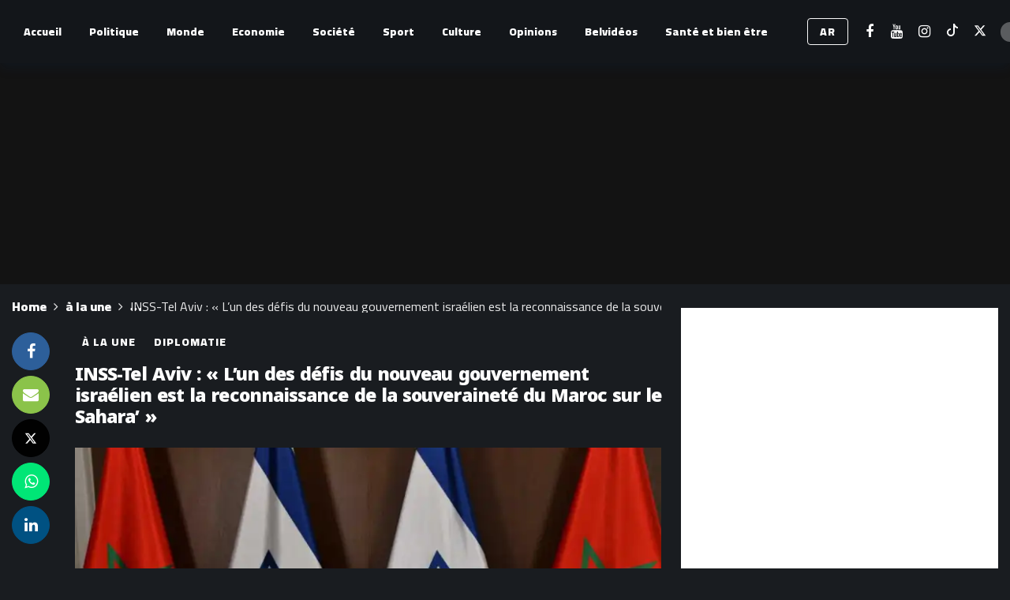

--- FILE ---
content_type: text/html; charset=UTF-8
request_url: https://fr.belpresse.com/a-la-une/inss-tel-aviv-lun-des-defis-du-nouveau-gouvernement-israelien-est-la-reconnaissance-de-la-souverainete-du-maroc-sur-le-sahara/
body_size: 26469
content:
<!DOCTYPE html><html lang="fr-FR"><head><meta http-equiv="Content-Type" content="text/html; charset=UTF-8" /><meta name='viewport' content='width=device-width, initial-scale=1, user-scalable=yes' /><link rel="profile" href="http://gmpg.org/xfn/11" /><link rel="pingback" href="https://fr.belpresse.com/xmlrpc.php" /> <script defer src="[data-uri]"></script> <meta name='robots' content='index, follow, max-image-preview:large, max-snippet:-1, max-video-preview:-1' /><title>INSS-Tel Aviv : &quot;L’un des défis du nouveau gouvernement israélien est la reconnaissance de la souveraineté du Maroc sur le Sahara’&quot; - Belpresse</title><link rel="canonical" href="https://fr.belpresse.com/a-la-une/inss-tel-aviv-lun-des-defis-du-nouveau-gouvernement-israelien-est-la-reconnaissance-de-la-souverainete-du-maroc-sur-le-sahara/" /><meta property="og:locale" content="fr_FR" /><meta property="og:type" content="article" /><meta property="og:title" content="INSS-Tel Aviv : &quot;L’un des défis du nouveau gouvernement israélien est la reconnaissance de la souveraineté du Maroc sur le Sahara’&quot; - Belpresse" /><meta property="og:description" content="À l&rsquo;occasion du deuxième anniversaire de l’accord de normalisation des relations maroco-israéliennes, L&rsquo;Institut des recherches sur la sécurité nationale (INSS) , affilié à l&rsquo;Université israélienne de Tel-Aviv, a publié un rapport sur les défis du nouveau gouvernement israélien dirigé par Benjamin Netanyahu. Pour le Think tank, l’un des défis auquel l’exécutif devra faire face sera [&hellip;]" /><meta property="og:url" content="https://fr.belpresse.com/a-la-une/inss-tel-aviv-lun-des-defis-du-nouveau-gouvernement-israelien-est-la-reconnaissance-de-la-souverainete-du-maroc-sur-le-sahara/" /><meta property="og:site_name" content="Belpresse" /><meta property="article:published_time" content="2023-01-04T14:30:32+00:00" /><meta property="article:modified_time" content="2023-01-04T16:25:55+00:00" /><meta property="og:image" content="https://fr.belpresse.com/wp-content/uploads/2023/01/e972e45bf82a1489ba0690b94f89e6e220221230172022.jpeg" /><meta property="og:image:width" content="2048" /><meta property="og:image:height" content="1320" /><meta property="og:image:type" content="image/jpeg" /><meta name="author" content="Nassima Kaab" /><meta name="twitter:card" content="summary_large_image" /><meta name="twitter:label1" content="Écrit par" /><meta name="twitter:data1" content="Nassima Kaab" /><meta name="twitter:label2" content="Durée de lecture estimée" /><meta name="twitter:data2" content="2 minutes" /> <script type="application/ld+json" class="yoast-schema-graph">{"@context":"https://schema.org","@graph":[{"@type":"WebPage","@id":"https://fr.belpresse.com/a-la-une/inss-tel-aviv-lun-des-defis-du-nouveau-gouvernement-israelien-est-la-reconnaissance-de-la-souverainete-du-maroc-sur-le-sahara/","url":"https://fr.belpresse.com/a-la-une/inss-tel-aviv-lun-des-defis-du-nouveau-gouvernement-israelien-est-la-reconnaissance-de-la-souverainete-du-maroc-sur-le-sahara/","name":"INSS-Tel Aviv : \"L’un des défis du nouveau gouvernement israélien est la reconnaissance de la souveraineté du Maroc sur le Sahara’\" - Belpresse","isPartOf":{"@id":"https://fr.belpresse.com/#website"},"primaryImageOfPage":{"@id":"https://fr.belpresse.com/a-la-une/inss-tel-aviv-lun-des-defis-du-nouveau-gouvernement-israelien-est-la-reconnaissance-de-la-souverainete-du-maroc-sur-le-sahara/#primaryimage"},"image":{"@id":"https://fr.belpresse.com/a-la-une/inss-tel-aviv-lun-des-defis-du-nouveau-gouvernement-israelien-est-la-reconnaissance-de-la-souverainete-du-maroc-sur-le-sahara/#primaryimage"},"thumbnailUrl":"https://i0.wp.com/fr.belpresse.com/wp-content/uploads/2023/01/e972e45bf82a1489ba0690b94f89e6e220221230172022.jpeg?fit=2048%2C1320&ssl=1","datePublished":"2023-01-04T14:30:32+00:00","dateModified":"2023-01-04T16:25:55+00:00","author":{"@id":"https://fr.belpresse.com/#/schema/person/6b0e1c2b3875d14680851f1cdaa07fb0"},"breadcrumb":{"@id":"https://fr.belpresse.com/a-la-une/inss-tel-aviv-lun-des-defis-du-nouveau-gouvernement-israelien-est-la-reconnaissance-de-la-souverainete-du-maroc-sur-le-sahara/#breadcrumb"},"inLanguage":"fr-FR","potentialAction":[{"@type":"ReadAction","target":["https://fr.belpresse.com/a-la-une/inss-tel-aviv-lun-des-defis-du-nouveau-gouvernement-israelien-est-la-reconnaissance-de-la-souverainete-du-maroc-sur-le-sahara/"]}]},{"@type":"ImageObject","inLanguage":"fr-FR","@id":"https://fr.belpresse.com/a-la-une/inss-tel-aviv-lun-des-defis-du-nouveau-gouvernement-israelien-est-la-reconnaissance-de-la-souverainete-du-maroc-sur-le-sahara/#primaryimage","url":"https://i0.wp.com/fr.belpresse.com/wp-content/uploads/2023/01/e972e45bf82a1489ba0690b94f89e6e220221230172022.jpeg?fit=2048%2C1320&ssl=1","contentUrl":"https://i0.wp.com/fr.belpresse.com/wp-content/uploads/2023/01/e972e45bf82a1489ba0690b94f89e6e220221230172022.jpeg?fit=2048%2C1320&ssl=1","width":2048,"height":1320},{"@type":"BreadcrumbList","@id":"https://fr.belpresse.com/a-la-une/inss-tel-aviv-lun-des-defis-du-nouveau-gouvernement-israelien-est-la-reconnaissance-de-la-souverainete-du-maroc-sur-le-sahara/#breadcrumb","itemListElement":[{"@type":"ListItem","position":1,"name":"Accueil","item":"https://fr.belpresse.com/"},{"@type":"ListItem","position":2,"name":"INSS-Tel Aviv : « L’un des défis du nouveau gouvernement israélien est la reconnaissance de la souveraineté du Maroc sur le Sahara’ »"}]},{"@type":"WebSite","@id":"https://fr.belpresse.com/#website","url":"https://fr.belpresse.com/","name":"Belpresse","description":"Site indépendant d&#039;actualités","potentialAction":[{"@type":"SearchAction","target":{"@type":"EntryPoint","urlTemplate":"https://fr.belpresse.com/?s={search_term_string}"},"query-input":{"@type":"PropertyValueSpecification","valueRequired":true,"valueName":"search_term_string"}}],"inLanguage":"fr-FR"},{"@type":"Person","@id":"https://fr.belpresse.com/#/schema/person/6b0e1c2b3875d14680851f1cdaa07fb0","name":"Nassima Kaab","image":{"@type":"ImageObject","inLanguage":"fr-FR","@id":"https://fr.belpresse.com/#/schema/person/image/","url":"https://secure.gravatar.com/avatar/d347e3ae443cdec9f54cefc450470b31095abc079cceccf51a66ae85edd77f43?s=96&d=mm&r=g","contentUrl":"https://secure.gravatar.com/avatar/d347e3ae443cdec9f54cefc450470b31095abc079cceccf51a66ae85edd77f43?s=96&d=mm&r=g","caption":"Nassima Kaab"},"url":"https://fr.belpresse.com/author/nassima-kaab/"}]}</script> <link rel='dns-prefetch' href='//www.googletagmanager.com' /><link rel='dns-prefetch' href='//stats.wp.com' /><link rel='dns-prefetch' href='//fonts.googleapis.com' /><link rel='dns-prefetch' href='//pagead2.googlesyndication.com' /><link rel='preconnect' href='//i0.wp.com' /><link rel='preconnect' href='//c0.wp.com' /><link rel="alternate" type="application/rss+xml" title="Belpresse &raquo; Flux" href="https://fr.belpresse.com/feed/" /><link rel="alternate" type="application/rss+xml" title="Belpresse &raquo; Flux des commentaires" href="https://fr.belpresse.com/comments/feed/" /><link rel="alternate" type="application/rss+xml" title="Belpresse &raquo; INSS-Tel Aviv : « L’un des défis du nouveau gouvernement israélien est la reconnaissance de la souveraineté du Maroc sur le Sahara’ » Flux des commentaires" href="https://fr.belpresse.com/a-la-une/inss-tel-aviv-lun-des-defis-du-nouveau-gouvernement-israelien-est-la-reconnaissance-de-la-souverainete-du-maroc-sur-le-sahara/feed/" /><link rel="alternate" title="oEmbed (JSON)" type="application/json+oembed" href="https://fr.belpresse.com/wp-json/oembed/1.0/embed?url=https%3A%2F%2Ffr.belpresse.com%2Fa-la-une%2Finss-tel-aviv-lun-des-defis-du-nouveau-gouvernement-israelien-est-la-reconnaissance-de-la-souverainete-du-maroc-sur-le-sahara%2F" /><link rel="alternate" title="oEmbed (XML)" type="text/xml+oembed" href="https://fr.belpresse.com/wp-json/oembed/1.0/embed?url=https%3A%2F%2Ffr.belpresse.com%2Fa-la-une%2Finss-tel-aviv-lun-des-defis-du-nouveau-gouvernement-israelien-est-la-reconnaissance-de-la-souverainete-du-maroc-sur-le-sahara%2F&#038;format=xml" /> <script defer src="[data-uri]"></script><style id='wp-img-auto-sizes-contain-inline-css' type='text/css'>img:is([sizes=auto i],[sizes^="auto," i]){contain-intrinsic-size:3000px 1500px}
/*# sourceURL=wp-img-auto-sizes-contain-inline-css */</style><style id='wp-emoji-styles-inline-css' type='text/css'>img.wp-smiley, img.emoji {
		display: inline !important;
		border: none !important;
		box-shadow: none !important;
		height: 1em !important;
		width: 1em !important;
		margin: 0 0.07em !important;
		vertical-align: -0.1em !important;
		background: none !important;
		padding: 0 !important;
	}
/*# sourceURL=wp-emoji-styles-inline-css */</style><style id='wp-block-library-inline-css' type='text/css'>:root{--wp-block-synced-color:#7a00df;--wp-block-synced-color--rgb:122,0,223;--wp-bound-block-color:var(--wp-block-synced-color);--wp-editor-canvas-background:#ddd;--wp-admin-theme-color:#007cba;--wp-admin-theme-color--rgb:0,124,186;--wp-admin-theme-color-darker-10:#006ba1;--wp-admin-theme-color-darker-10--rgb:0,107,160.5;--wp-admin-theme-color-darker-20:#005a87;--wp-admin-theme-color-darker-20--rgb:0,90,135;--wp-admin-border-width-focus:2px}@media (min-resolution:192dpi){:root{--wp-admin-border-width-focus:1.5px}}.wp-element-button{cursor:pointer}:root .has-very-light-gray-background-color{background-color:#eee}:root .has-very-dark-gray-background-color{background-color:#313131}:root .has-very-light-gray-color{color:#eee}:root .has-very-dark-gray-color{color:#313131}:root .has-vivid-green-cyan-to-vivid-cyan-blue-gradient-background{background:linear-gradient(135deg,#00d084,#0693e3)}:root .has-purple-crush-gradient-background{background:linear-gradient(135deg,#34e2e4,#4721fb 50%,#ab1dfe)}:root .has-hazy-dawn-gradient-background{background:linear-gradient(135deg,#faaca8,#dad0ec)}:root .has-subdued-olive-gradient-background{background:linear-gradient(135deg,#fafae1,#67a671)}:root .has-atomic-cream-gradient-background{background:linear-gradient(135deg,#fdd79a,#004a59)}:root .has-nightshade-gradient-background{background:linear-gradient(135deg,#330968,#31cdcf)}:root .has-midnight-gradient-background{background:linear-gradient(135deg,#020381,#2874fc)}:root{--wp--preset--font-size--normal:16px;--wp--preset--font-size--huge:42px}.has-regular-font-size{font-size:1em}.has-larger-font-size{font-size:2.625em}.has-normal-font-size{font-size:var(--wp--preset--font-size--normal)}.has-huge-font-size{font-size:var(--wp--preset--font-size--huge)}.has-text-align-center{text-align:center}.has-text-align-left{text-align:left}.has-text-align-right{text-align:right}.has-fit-text{white-space:nowrap!important}#end-resizable-editor-section{display:none}.aligncenter{clear:both}.items-justified-left{justify-content:flex-start}.items-justified-center{justify-content:center}.items-justified-right{justify-content:flex-end}.items-justified-space-between{justify-content:space-between}.screen-reader-text{border:0;clip-path:inset(50%);height:1px;margin:-1px;overflow:hidden;padding:0;position:absolute;width:1px;word-wrap:normal!important}.screen-reader-text:focus{background-color:#ddd;clip-path:none;color:#444;display:block;font-size:1em;height:auto;left:5px;line-height:normal;padding:15px 23px 14px;text-decoration:none;top:5px;width:auto;z-index:100000}html :where(.has-border-color){border-style:solid}html :where([style*=border-top-color]){border-top-style:solid}html :where([style*=border-right-color]){border-right-style:solid}html :where([style*=border-bottom-color]){border-bottom-style:solid}html :where([style*=border-left-color]){border-left-style:solid}html :where([style*=border-width]){border-style:solid}html :where([style*=border-top-width]){border-top-style:solid}html :where([style*=border-right-width]){border-right-style:solid}html :where([style*=border-bottom-width]){border-bottom-style:solid}html :where([style*=border-left-width]){border-left-style:solid}html :where(img[class*=wp-image-]){height:auto;max-width:100%}:where(figure){margin:0 0 1em}html :where(.is-position-sticky){--wp-admin--admin-bar--position-offset:var(--wp-admin--admin-bar--height,0px)}@media screen and (max-width:600px){html :where(.is-position-sticky){--wp-admin--admin-bar--position-offset:0px}}

/*# sourceURL=wp-block-library-inline-css */</style><style id='global-styles-inline-css' type='text/css'>:root{--wp--preset--aspect-ratio--square: 1;--wp--preset--aspect-ratio--4-3: 4/3;--wp--preset--aspect-ratio--3-4: 3/4;--wp--preset--aspect-ratio--3-2: 3/2;--wp--preset--aspect-ratio--2-3: 2/3;--wp--preset--aspect-ratio--16-9: 16/9;--wp--preset--aspect-ratio--9-16: 9/16;--wp--preset--color--black: #000000;--wp--preset--color--cyan-bluish-gray: #abb8c3;--wp--preset--color--white: #ffffff;--wp--preset--color--pale-pink: #f78da7;--wp--preset--color--vivid-red: #cf2e2e;--wp--preset--color--luminous-vivid-orange: #ff6900;--wp--preset--color--luminous-vivid-amber: #fcb900;--wp--preset--color--light-green-cyan: #7bdcb5;--wp--preset--color--vivid-green-cyan: #00d084;--wp--preset--color--pale-cyan-blue: #8ed1fc;--wp--preset--color--vivid-cyan-blue: #0693e3;--wp--preset--color--vivid-purple: #9b51e0;--wp--preset--gradient--vivid-cyan-blue-to-vivid-purple: linear-gradient(135deg,rgb(6,147,227) 0%,rgb(155,81,224) 100%);--wp--preset--gradient--light-green-cyan-to-vivid-green-cyan: linear-gradient(135deg,rgb(122,220,180) 0%,rgb(0,208,130) 100%);--wp--preset--gradient--luminous-vivid-amber-to-luminous-vivid-orange: linear-gradient(135deg,rgb(252,185,0) 0%,rgb(255,105,0) 100%);--wp--preset--gradient--luminous-vivid-orange-to-vivid-red: linear-gradient(135deg,rgb(255,105,0) 0%,rgb(207,46,46) 100%);--wp--preset--gradient--very-light-gray-to-cyan-bluish-gray: linear-gradient(135deg,rgb(238,238,238) 0%,rgb(169,184,195) 100%);--wp--preset--gradient--cool-to-warm-spectrum: linear-gradient(135deg,rgb(74,234,220) 0%,rgb(151,120,209) 20%,rgb(207,42,186) 40%,rgb(238,44,130) 60%,rgb(251,105,98) 80%,rgb(254,248,76) 100%);--wp--preset--gradient--blush-light-purple: linear-gradient(135deg,rgb(255,206,236) 0%,rgb(152,150,240) 100%);--wp--preset--gradient--blush-bordeaux: linear-gradient(135deg,rgb(254,205,165) 0%,rgb(254,45,45) 50%,rgb(107,0,62) 100%);--wp--preset--gradient--luminous-dusk: linear-gradient(135deg,rgb(255,203,112) 0%,rgb(199,81,192) 50%,rgb(65,88,208) 100%);--wp--preset--gradient--pale-ocean: linear-gradient(135deg,rgb(255,245,203) 0%,rgb(182,227,212) 50%,rgb(51,167,181) 100%);--wp--preset--gradient--electric-grass: linear-gradient(135deg,rgb(202,248,128) 0%,rgb(113,206,126) 100%);--wp--preset--gradient--midnight: linear-gradient(135deg,rgb(2,3,129) 0%,rgb(40,116,252) 100%);--wp--preset--font-size--small: 13px;--wp--preset--font-size--medium: 20px;--wp--preset--font-size--large: 36px;--wp--preset--font-size--x-large: 42px;--wp--preset--spacing--20: 0.44rem;--wp--preset--spacing--30: 0.67rem;--wp--preset--spacing--40: 1rem;--wp--preset--spacing--50: 1.5rem;--wp--preset--spacing--60: 2.25rem;--wp--preset--spacing--70: 3.38rem;--wp--preset--spacing--80: 5.06rem;--wp--preset--shadow--natural: 6px 6px 9px rgba(0, 0, 0, 0.2);--wp--preset--shadow--deep: 12px 12px 50px rgba(0, 0, 0, 0.4);--wp--preset--shadow--sharp: 6px 6px 0px rgba(0, 0, 0, 0.2);--wp--preset--shadow--outlined: 6px 6px 0px -3px rgb(255, 255, 255), 6px 6px rgb(0, 0, 0);--wp--preset--shadow--crisp: 6px 6px 0px rgb(0, 0, 0);}:where(.is-layout-flex){gap: 0.5em;}:where(.is-layout-grid){gap: 0.5em;}body .is-layout-flex{display: flex;}.is-layout-flex{flex-wrap: wrap;align-items: center;}.is-layout-flex > :is(*, div){margin: 0;}body .is-layout-grid{display: grid;}.is-layout-grid > :is(*, div){margin: 0;}:where(.wp-block-columns.is-layout-flex){gap: 2em;}:where(.wp-block-columns.is-layout-grid){gap: 2em;}:where(.wp-block-post-template.is-layout-flex){gap: 1.25em;}:where(.wp-block-post-template.is-layout-grid){gap: 1.25em;}.has-black-color{color: var(--wp--preset--color--black) !important;}.has-cyan-bluish-gray-color{color: var(--wp--preset--color--cyan-bluish-gray) !important;}.has-white-color{color: var(--wp--preset--color--white) !important;}.has-pale-pink-color{color: var(--wp--preset--color--pale-pink) !important;}.has-vivid-red-color{color: var(--wp--preset--color--vivid-red) !important;}.has-luminous-vivid-orange-color{color: var(--wp--preset--color--luminous-vivid-orange) !important;}.has-luminous-vivid-amber-color{color: var(--wp--preset--color--luminous-vivid-amber) !important;}.has-light-green-cyan-color{color: var(--wp--preset--color--light-green-cyan) !important;}.has-vivid-green-cyan-color{color: var(--wp--preset--color--vivid-green-cyan) !important;}.has-pale-cyan-blue-color{color: var(--wp--preset--color--pale-cyan-blue) !important;}.has-vivid-cyan-blue-color{color: var(--wp--preset--color--vivid-cyan-blue) !important;}.has-vivid-purple-color{color: var(--wp--preset--color--vivid-purple) !important;}.has-black-background-color{background-color: var(--wp--preset--color--black) !important;}.has-cyan-bluish-gray-background-color{background-color: var(--wp--preset--color--cyan-bluish-gray) !important;}.has-white-background-color{background-color: var(--wp--preset--color--white) !important;}.has-pale-pink-background-color{background-color: var(--wp--preset--color--pale-pink) !important;}.has-vivid-red-background-color{background-color: var(--wp--preset--color--vivid-red) !important;}.has-luminous-vivid-orange-background-color{background-color: var(--wp--preset--color--luminous-vivid-orange) !important;}.has-luminous-vivid-amber-background-color{background-color: var(--wp--preset--color--luminous-vivid-amber) !important;}.has-light-green-cyan-background-color{background-color: var(--wp--preset--color--light-green-cyan) !important;}.has-vivid-green-cyan-background-color{background-color: var(--wp--preset--color--vivid-green-cyan) !important;}.has-pale-cyan-blue-background-color{background-color: var(--wp--preset--color--pale-cyan-blue) !important;}.has-vivid-cyan-blue-background-color{background-color: var(--wp--preset--color--vivid-cyan-blue) !important;}.has-vivid-purple-background-color{background-color: var(--wp--preset--color--vivid-purple) !important;}.has-black-border-color{border-color: var(--wp--preset--color--black) !important;}.has-cyan-bluish-gray-border-color{border-color: var(--wp--preset--color--cyan-bluish-gray) !important;}.has-white-border-color{border-color: var(--wp--preset--color--white) !important;}.has-pale-pink-border-color{border-color: var(--wp--preset--color--pale-pink) !important;}.has-vivid-red-border-color{border-color: var(--wp--preset--color--vivid-red) !important;}.has-luminous-vivid-orange-border-color{border-color: var(--wp--preset--color--luminous-vivid-orange) !important;}.has-luminous-vivid-amber-border-color{border-color: var(--wp--preset--color--luminous-vivid-amber) !important;}.has-light-green-cyan-border-color{border-color: var(--wp--preset--color--light-green-cyan) !important;}.has-vivid-green-cyan-border-color{border-color: var(--wp--preset--color--vivid-green-cyan) !important;}.has-pale-cyan-blue-border-color{border-color: var(--wp--preset--color--pale-cyan-blue) !important;}.has-vivid-cyan-blue-border-color{border-color: var(--wp--preset--color--vivid-cyan-blue) !important;}.has-vivid-purple-border-color{border-color: var(--wp--preset--color--vivid-purple) !important;}.has-vivid-cyan-blue-to-vivid-purple-gradient-background{background: var(--wp--preset--gradient--vivid-cyan-blue-to-vivid-purple) !important;}.has-light-green-cyan-to-vivid-green-cyan-gradient-background{background: var(--wp--preset--gradient--light-green-cyan-to-vivid-green-cyan) !important;}.has-luminous-vivid-amber-to-luminous-vivid-orange-gradient-background{background: var(--wp--preset--gradient--luminous-vivid-amber-to-luminous-vivid-orange) !important;}.has-luminous-vivid-orange-to-vivid-red-gradient-background{background: var(--wp--preset--gradient--luminous-vivid-orange-to-vivid-red) !important;}.has-very-light-gray-to-cyan-bluish-gray-gradient-background{background: var(--wp--preset--gradient--very-light-gray-to-cyan-bluish-gray) !important;}.has-cool-to-warm-spectrum-gradient-background{background: var(--wp--preset--gradient--cool-to-warm-spectrum) !important;}.has-blush-light-purple-gradient-background{background: var(--wp--preset--gradient--blush-light-purple) !important;}.has-blush-bordeaux-gradient-background{background: var(--wp--preset--gradient--blush-bordeaux) !important;}.has-luminous-dusk-gradient-background{background: var(--wp--preset--gradient--luminous-dusk) !important;}.has-pale-ocean-gradient-background{background: var(--wp--preset--gradient--pale-ocean) !important;}.has-electric-grass-gradient-background{background: var(--wp--preset--gradient--electric-grass) !important;}.has-midnight-gradient-background{background: var(--wp--preset--gradient--midnight) !important;}.has-small-font-size{font-size: var(--wp--preset--font-size--small) !important;}.has-medium-font-size{font-size: var(--wp--preset--font-size--medium) !important;}.has-large-font-size{font-size: var(--wp--preset--font-size--large) !important;}.has-x-large-font-size{font-size: var(--wp--preset--font-size--x-large) !important;}
/*# sourceURL=global-styles-inline-css */</style><style id='classic-theme-styles-inline-css' type='text/css'>/*! This file is auto-generated */
.wp-block-button__link{color:#fff;background-color:#32373c;border-radius:9999px;box-shadow:none;text-decoration:none;padding:calc(.667em + 2px) calc(1.333em + 2px);font-size:1.125em}.wp-block-file__button{background:#32373c;color:#fff;text-decoration:none}
/*# sourceURL=/wp-includes/css/classic-themes.min.css */</style><link rel='stylesheet' id='yop-public-css' href='https://fr.belpresse.com/wp-content/cache/autoptimize/autoptimize_single_5a54d394ded7eb2538a5f43f2b6e658c.php?ver=6.9' type='text/css' media='all' /><link rel='stylesheet' id='ak-generated-fonts-css' href='https://fonts.googleapis.com/css2?family=Cairo:wght@400;900&#038;family=Noto+Kufi+Arabic:wght@400;600;700;800;900&#038;subset=arabic&#038;display=swap' type='text/css' media='all' /><link rel='stylesheet' id='newsy-style-css' href='https://fr.belpresse.com/wp-content/themes/newsy/style.css?ver=6.9' type='text/css' media='all' /><link rel='stylesheet' id='stnewsy-style-css' href='https://fr.belpresse.com/wp-content/cache/autoptimize/autoptimize_single_bc5e7383809d5d7bb297d64205c23dc9.php?ver=6.9' type='text/css' media='all' /><link rel='stylesheet' id='ak-anim-css' href='https://fr.belpresse.com/wp-content/cache/autoptimize/autoptimize_single_8d1acda4376f728f630c4b65260ecadd.php?ver=2.6.0' type='text/css' media='all' /><link rel='stylesheet' id='fontawesome-css' href='https://fr.belpresse.com/wp-content/plugins/ak-framework/assets/css/fontawesome.min.css' type='text/css' media='all' /><link rel='stylesheet' id='magnific-popup-css' href='https://fr.belpresse.com/wp-content/cache/autoptimize/autoptimize_single_64912a79884a20761ab19de42f85218c.php?ver=2.6.0' type='text/css' media='all' /><link rel='stylesheet' id='newsy-akfi-css' href='https://fr.belpresse.com/wp-content/cache/autoptimize/autoptimize_single_272cd77cf778e73db5a92fdcf5a0f57b.php?ver=2.6.0' type='text/css' media='all' /><link rel='stylesheet' id='newsy-frontend-css' href='https://fr.belpresse.com/wp-content/cache/autoptimize/autoptimize_single_9ca6182f3ec2d60b66e8252d696a6528.php?ver=2.6.0' type='text/css' media='all' /><link rel='stylesheet' id='tiny-slider-css' href='https://fr.belpresse.com/wp-content/plugins/ak-framework/assets/lib/tiny-slider/tiny-slider.min.css' type='text/css' media='all' /><link rel='stylesheet' id='newsy-elements-css' href='https://fr.belpresse.com/wp-content/cache/autoptimize/autoptimize_single_cb2b02062a3894c323a9642ca97ab664.php?ver=2.6.0' type='text/css' media='all' /><link rel='stylesheet' id='newsy-social-counter-css' href='https://fr.belpresse.com/wp-content/cache/autoptimize/autoptimize_single_1ce5864f84f2395d1d8bf0f05e023c5d.php?ver=2.6.0' type='text/css' media='all' /><link rel='stylesheet' id='ak-generated-css-css' href='https://fr.belpresse.com/wp-content/cache/autoptimize/autoptimize_single_d597e1bfa10ac1ebb27306c45301c647.php' type='text/css' media='all' /> <script defer type="text/javascript" src="https://fr.belpresse.com/wp-includes/js/jquery/jquery.min.js?ver=3.7.1" id="jquery-core-js"></script> <script defer type="text/javascript" src="https://fr.belpresse.com/wp-includes/js/jquery/jquery-migrate.min.js?ver=3.4.1" id="jquery-migrate-js"></script> <script defer id="yop-public-js-extra" src="[data-uri]"></script> <script defer type="text/javascript" src="https://fr.belpresse.com/wp-content/plugins/yop-poll/public/assets/js/yop-poll-public-6.5.37.min.js?ver=6.9" id="yop-public-js"></script>    <script defer type="text/javascript" src="https://www.googletagmanager.com/gtag/js?id=GT-WRDRJV9" id="google_gtagjs-js"></script> <script defer id="google_gtagjs-js-after" src="[data-uri]"></script>  <script defer src="data:text/javascript;base64,"></script><link rel="https://api.w.org/" href="https://fr.belpresse.com/wp-json/" /><link rel="alternate" title="JSON" type="application/json" href="https://fr.belpresse.com/wp-json/wp/v2/posts/3028" /><link rel="EditURI" type="application/rsd+xml" title="RSD" href="https://fr.belpresse.com/xmlrpc.php?rsd" /><meta name="generator" content="WordPress 6.9" /><link rel='shortlink' href='https://fr.belpresse.com/?p=3028' /><meta name="generator" content="Site Kit by Google 1.155.0" /><style>img#wpstats{display:none}</style> <script defer src="https://securepubads.g.doubleclick.net/tag/js/gpt.js" crossorigin="anonymous"></script> <script defer src="[data-uri]"></script> <script defer src="https://securepubads.g.doubleclick.net/tag/js/gpt.js" crossorigin="anonymous"></script> <script defer src="[data-uri]"></script> <script defer src="https://securepubads.g.doubleclick.net/tag/js/gpt.js" crossorigin="anonymous"></script> <script defer src="[data-uri]"></script><link rel="icon" href="https://fr.belpresse.com/wp-content/uploads/2025/12/favicon.png" type="image/png"><link rel="shortcut icon" href="https://fr.belpresse.com/wp-content/uploads/2025/12/favicon.png" type="image/png">  <script defer src="https://www.googletagmanager.com/gtag/js?id=G-E8QW257ZLJ"></script> <style>.ak-slider-nav-style-2 .tns-controls button .fa {
  font-size: 86px !important;
}


#belpresse_tv .ak-module.ak-module-grid-wide .ak-module-title a{
	font-size:.94em !important;
}
.basic-yop-poll-container[data-uid] .basic-vote { text-align: center; } 
.basic-answers{
	padding:0 !important
}
.basic-yop-poll-container[data-uid] .basic-answers .basic-answer-label{
	margin:10px 0px 10px 0;
	font-size:18px
}
.basic-yop-poll-container[data-uid] .basic-answers	.basic-text{
	font-size:16px !important;
	font-weight:bold !important
	}
.basic-yop-poll-container[data-uid] .basic-answers .basic-answer-label input{
	margin-left:9px !important; 
}
.basic-yop-poll-container .basic-answer .basic-answer-content{
	margin-right:0!important;
	padding-left:12px
}
	.basic-vote{
		margin-top:0px;
		padding-right:15px;
		text-align:center;
	}
.basic-vote-button{
	margin:5px 5px !important;
	padding:3px 10px !important;
	border-radius:15px;
}
.basic-results-button{
	margin:5px 5px !important;
	padding:3px 10px !important;
	border-radius:15px;
}
.no-bg-box-model{
	text-align:center !important;align-content
}
	
.ak-article-inner .ak-post-content{
	text-align:justify !important;
}

	
.ak-post-title{
	padding-bottom:5px !important;
	}
	
.ak-breadcrumb-items {
	font-size: 16px !important;
    font-weight: 900 !important;
}
	.ak-post-terms > a {
	font-size: 14px !important;
    font-weight: 900 !important;
	background: none !important;
}
	
	
	.ak-post-terms > a:hover {
	font-size: 14px !important;
    font-weight: 900 !important;
	background: none !important;
		color:blue !important;
}</style> <script defer src="[data-uri]"></script> <script async src="https://pagead2.googlesyndication.com/pagead/js/adsbygoogle.js?client=ca-pub-3540892826045607"
     crossorigin="anonymous"></script> <meta name="google-adsense-platform-account" content="ca-host-pub-2644536267352236"><meta name="google-adsense-platform-domain" content="sitekit.withgoogle.com"><meta name="generator" content="Powered by WPBakery Page Builder - drag and drop page builder for WordPress."/>  <script type="text/javascript" async="async" src="https://pagead2.googlesyndication.com/pagead/js/adsbygoogle.js?client=ca-pub-3540892826045607&amp;host=ca-host-pub-2644536267352236" crossorigin="anonymous"></script> <link rel='stylesheet' id='2.6.0-1767093352' href='https://fr.belpresse.com/wp-content/bs-booster-cache/7498da19f366c0766d30b0c2c05d1b60.css' type='text/css' media='all' /><link rel="icon" href="https://i0.wp.com/fr.belpresse.com/wp-content/uploads/2025/12/cropped-favicon.png?fit=32%2C32&#038;ssl=1" sizes="32x32" /><link rel="icon" href="https://i0.wp.com/fr.belpresse.com/wp-content/uploads/2025/12/cropped-favicon.png?fit=192%2C192&#038;ssl=1" sizes="192x192" /><link rel="apple-touch-icon" href="https://i0.wp.com/fr.belpresse.com/wp-content/uploads/2025/12/cropped-favicon.png?fit=180%2C180&#038;ssl=1" /><meta name="msapplication-TileImage" content="https://i0.wp.com/fr.belpresse.com/wp-content/uploads/2025/12/cropped-favicon.png?fit=270%2C270&#038;ssl=1" /><style>.adcontainer{
text-align: center !important;
}</style><noscript><style>.wpb_animate_when_almost_visible { opacity: 1; }</style></noscript></head><body class="wp-singular post-template-default single single-post postid-3028 single-format-standard wp-embed-responsive wp-theme-newsy wp-child-theme-stnewsy sticky-sidebars-active dark wpb-js-composer js-comp-ver-8.4.1 vc_responsive full-width"><div class="ak-main-bg-wrap"></div><div class="ak-main-wrap"><div class="ak-header-wrap ak-header-bottom-shadow"><div class="ak-container"><div class="ak-bar ak-header-bar ak-mid-bar  full-width clearfix"><div class="container"><div class="ak-bar-inner"><div class="ak-row ak-row-items-middle"><div class="ak-column ak-column-left ak-column-normal"><div class="ak-inner-row ak-row-items-middle ak-justify-content-left"><div class="ak-bar-item ak-header-main-menu "><ul id="menu-main-menu" class="ak-menu ak-main-menu ak-menu-wide ak-menu-style-5 ak-main-menu"><li id="menu-item-18796" class="menu-item menu-item-type-custom menu-item-object-custom menu-item-home menu-item-18796"><a href="https://fr.belpresse.com/"><span>Accueil</span></a></li><li id="menu-item-27" class="menu-item menu-item-type-taxonomy menu-item-object-category menu-term-3 menu-item-27"><a href="https://fr.belpresse.com/category/politique/"><span>Politique</span></a></li><li id="menu-item-2804" class="menu-item menu-item-type-taxonomy menu-item-object-category menu-term-147 menu-item-2804"><a href="https://fr.belpresse.com/category/politique-internationale/"><span>Monde</span></a></li><li id="menu-item-21" class="menu-item menu-item-type-taxonomy menu-item-object-category menu-term-4 menu-item-21"><a href="https://fr.belpresse.com/category/economie/"><span>Economie</span></a></li><li id="menu-item-28" class="menu-item menu-item-type-taxonomy menu-item-object-category menu-term-5 menu-item-28"><a href="https://fr.belpresse.com/category/societe/"><span>Société</span></a></li><li id="menu-item-29" class="menu-item menu-item-type-taxonomy menu-item-object-category menu-term-9 menu-item-29"><a href="https://fr.belpresse.com/category/sport/"><span>Sport</span></a></li><li id="menu-item-20" class="menu-item menu-item-type-taxonomy menu-item-object-category menu-term-7 menu-item-20"><a href="https://fr.belpresse.com/category/culture/"><span>Culture</span></a></li><li id="menu-item-2803" class="menu-item menu-item-type-taxonomy menu-item-object-category menu-term-148 menu-item-2803"><a href="https://fr.belpresse.com/category/opinions/"><span>Opinions</span></a></li><li id="menu-item-18900" class="menu-item menu-item-type-taxonomy menu-item-object-category menu-term-437 menu-item-18900"><a href="https://fr.belpresse.com/category/belvideos/"><span>Belvidéos</span></a></li><li id="menu-item-35542" class="menu-item menu-item-type-taxonomy menu-item-object-category menu-term-454 menu-item-35542"><a href="https://fr.belpresse.com/category/sante/"><span>Santé et bien être</span></a></li></ul></div></div></div><div class="ak-column ak-column-right ak-column-normal"><div class="ak-inner-row ak-row-items-middle ak-justify-content-right"><div class="ak-bar-item ak-header-button ak-header-button1"> <a href="https://belpresse.com" class="btn rounded" target="_blank">AR</a></div><div class="ak-bar-item ak-header-social-icons"><ul class="ak-social-counter social-counter-style-4 social-counter-light clearfix"><li class="social-item"><a href="https://www.facebook.com/belpresseofficiel" aria-label="Facebook" class=" facebook" target="_blank" rel="external noopener nofollow"><i class="item-icon fa fa-facebook"></i></a></li><li class="social-item"><a href="https://www.youtube.com/@belpresse" aria-label="Youtube" class=" youtube" target="_blank" rel="external noopener nofollow"><i class="item-icon fa fa-youtube"></i></a></li><li class="social-item"><a href="https://instagram.com/belpresseofficiel" aria-label="Instagram" class=" instagram" target="_blank" rel="external noopener nofollow"><i class="item-icon fa fa-instagram"></i></a></li><li class="social-item"><a href="https://www.tiktok.com/@belpresse" aria-label="Tiktok" class=" tiktok" target="_blank" rel="external noopener nofollow"><i class="item-icon fa fa-tiktok"><svg xmlns="http://www.w3.org/2000/svg" width="16" height="16" fill="currentColor" class="akfi akfi-tiktok" viewBox="0 0 16 16"> <path d="M9 0h1.98c.144.715.54 1.617 1.235 2.512C12.895 3.389 13.797 4 15 4v2c-1.753 0-3.07-.814-4-1.829V11a5 5 0 1 1-5-5v2a3 3 0 1 0 3 3V0Z"/> </svg></i></a></li><li class="social-item"><a href="https://www.x.com/envato" aria-label="X" class=" twitterx" target="_blank" rel="external noopener nofollow"><i class="item-icon fa fa-twitterx"><svg xmlns="http://www.w3.org/2000/svg" width="16" height="16" fill="currentColor" class="akfi akfi-twitterx" viewBox="0 0 24 22"> <path d="M18.244 2.25h3.308l-7.227 8.26 8.502 11.24H16.17l-5.214-6.817L4.99 21.75H1.68l7.73-8.835L1.254 2.25H8.08l4.713 6.231zm-1.161 17.52h1.833L7.084 4.126H5.117z"/></svg></i></a></li></ul></div><div class="ak-bar-item ak-dark-mode"><div class="ak-toggle-container"> <label for="dark_mode"><span class="screen-reader-text">Dark mode</span></label> <input id="dark_mode" type="checkbox" class="ak-dark-mode-toggle" checked> <span class="slider round"></span></div></div></div></div></div></div></div></div></div></div><div class="ak-header-mobile-wrap"><div class="ak-container"><div class="ak-bar ak-header-mobile-bar ak-mobile-bar ak-bar-dark dark full-width clearfix"><div class="container"><div class="ak-bar-inner"><div class="ak-row ak-row-items-middle"><div class="ak-column ak-column-left ak-column-normal"><div class="ak-inner-row ak-row-items-middle ak-justify-content-left"><div class="ak-bar-item ak-header-menu-handler "> <a href="#" class="ak-menu-handler"> <span></span> <span></span> <span></span> </a></div></div></div><div class="ak-column ak-column-center ak-column-grow"><div class="ak-inner-row ak-row-items-middle ak-justify-content-center"><div class="ak-bar-item ak-header-logo"><div class="site-title ak-logo-wrap ak-logo-main ak-logo-image"> <a href="https://fr.belpresse.com/"> <img class="site-logo" src="https://fr.belpresse.com/wp-content/uploads/2025/06/logo_fr_belpresse.png" srcset="https://fr.belpresse.com/wp-content/uploads/2025/06/logo_fr_belpresse.png 1x, https://fr.belpresse.com/wp-content/uploads/2025/06/logo_fr_belpresse.png 2x" alt="Belpresse" data-light-src="https://fr.belpresse.com/wp-content/uploads/2025/06/logo_fr_belpresse.png" data-light-srcset="https://fr.belpresse.com/wp-content/uploads/2025/06/logo_fr_belpresse.png 1x, https://fr.belpresse.com/wp-content/uploads/2025/06/logo_fr_belpresse.png 2x" data-dark-src="https://fr.belpresse.com/wp-content/uploads/2025/06/logo_fr_belpresse.png" data-dark-srcset="https://fr.belpresse.com/wp-content/uploads/2025/06/logo_fr_belpresse.png 1x, https://fr.belpresse.com/wp-content/uploads/2025/06/logo_fr_belpresse.png 2x"> </a></div></div></div></div><div class="ak-column ak-column-right ak-column-normal"><div class="ak-inner-row ak-row-items-middle ak-justify-content-right"><div class="ak-bar-item ak-dark-mode"><div class="ak-toggle-container"> <label for="dark_mode"><span class="screen-reader-text">Dark mode</span></label> <input id="dark_mode" type="checkbox" class="ak-dark-mode-toggle" checked> <span class="slider round"></span></div></div></div></div></div></div></div></div></div></div><div class="ak-header-sticky-wrap sticky-simple"><div class="ak-container"><div class="ak-bar ak-header-sticky-bar ak-sticky-bar  full-width clearfix"><div class="container"><div class="ak-bar-inner"><div class="ak-row ak-row-items-middle"><div class="ak-column ak-column-center ak-column-grow"><div class="ak-inner-row ak-row-items-middle ak-justify-content-left"><div class="ak-bar-item ak-header-main-menu "><ul id="menu-main-menu" class="ak-menu ak-main-menu ak-menu-wide ak-menu-style-5 ak-main-menu"><li id="menu-item-18796" class="menu-item menu-item-type-custom menu-item-object-custom menu-item-home menu-item-18796"><a href="https://fr.belpresse.com/"><span>Accueil</span></a></li><li id="menu-item-27" class="menu-item menu-item-type-taxonomy menu-item-object-category menu-term-3 menu-item-27"><a href="https://fr.belpresse.com/category/politique/"><span>Politique</span></a></li><li id="menu-item-2804" class="menu-item menu-item-type-taxonomy menu-item-object-category menu-term-147 menu-item-2804"><a href="https://fr.belpresse.com/category/politique-internationale/"><span>Monde</span></a></li><li id="menu-item-21" class="menu-item menu-item-type-taxonomy menu-item-object-category menu-term-4 menu-item-21"><a href="https://fr.belpresse.com/category/economie/"><span>Economie</span></a></li><li id="menu-item-28" class="menu-item menu-item-type-taxonomy menu-item-object-category menu-term-5 menu-item-28"><a href="https://fr.belpresse.com/category/societe/"><span>Société</span></a></li><li id="menu-item-29" class="menu-item menu-item-type-taxonomy menu-item-object-category menu-term-9 menu-item-29"><a href="https://fr.belpresse.com/category/sport/"><span>Sport</span></a></li><li id="menu-item-20" class="menu-item menu-item-type-taxonomy menu-item-object-category menu-term-7 menu-item-20"><a href="https://fr.belpresse.com/category/culture/"><span>Culture</span></a></li><li id="menu-item-2803" class="menu-item menu-item-type-taxonomy menu-item-object-category menu-term-148 menu-item-2803"><a href="https://fr.belpresse.com/category/opinions/"><span>Opinions</span></a></li><li id="menu-item-18900" class="menu-item menu-item-type-taxonomy menu-item-object-category menu-term-437 menu-item-18900"><a href="https://fr.belpresse.com/category/belvideos/"><span>Belvidéos</span></a></li><li id="menu-item-35542" class="menu-item menu-item-type-taxonomy menu-item-object-category menu-term-454 menu-item-35542"><a href="https://fr.belpresse.com/category/sante/"><span>Santé et bien être</span></a></li></ul></div></div></div><div class="ak-column ak-column-right ak-column-normal"><div class="ak-inner-row ak-row-items-middle ak-justify-content-right"><div class="ak-bar-item ak-header-button ak-header-button1"> <a href="https://belpresse.com" class="btn rounded" target="_blank">AR</a></div><div class="ak-bar-item ak-header-social-icons"><ul class="ak-social-counter social-counter-style-4 social-counter-light clearfix"><li class="social-item"><a href="https://www.facebook.com/belpresseofficiel" aria-label="Facebook" class=" facebook" target="_blank" rel="external noopener nofollow"><i class="item-icon fa fa-facebook"></i></a></li><li class="social-item"><a href="https://www.youtube.com/@belpresse" aria-label="Youtube" class=" youtube" target="_blank" rel="external noopener nofollow"><i class="item-icon fa fa-youtube"></i></a></li><li class="social-item"><a href="https://instagram.com/belpresseofficiel" aria-label="Instagram" class=" instagram" target="_blank" rel="external noopener nofollow"><i class="item-icon fa fa-instagram"></i></a></li><li class="social-item"><a href="https://www.tiktok.com/@belpresse" aria-label="Tiktok" class=" tiktok" target="_blank" rel="external noopener nofollow"><i class="item-icon fa fa-tiktok"><svg xmlns="http://www.w3.org/2000/svg" width="16" height="16" fill="currentColor" class="akfi akfi-tiktok" viewBox="0 0 16 16"> <path d="M9 0h1.98c.144.715.54 1.617 1.235 2.512C12.895 3.389 13.797 4 15 4v2c-1.753 0-3.07-.814-4-1.829V11a5 5 0 1 1-5-5v2a3 3 0 1 0 3 3V0Z"/> </svg></i></a></li><li class="social-item"><a href="https://www.x.com/envato" aria-label="X" class=" twitterx" target="_blank" rel="external noopener nofollow"><i class="item-icon fa fa-twitterx"><svg xmlns="http://www.w3.org/2000/svg" width="16" height="16" fill="currentColor" class="akfi akfi-twitterx" viewBox="0 0 24 22"> <path d="M18.244 2.25h3.308l-7.227 8.26 8.502 11.24H16.17l-5.214-6.817L4.99 21.75H1.68l7.73-8.835L1.254 2.25H8.08l4.713 6.231zm-1.161 17.52h1.833L7.084 4.126H5.117z"/></svg></i></a></li></ul></div><div class="ak-bar-item ak-dark-mode"><div class="ak-toggle-container"> <label for="dark_mode"><span class="screen-reader-text">Dark mode</span></label> <input id="dark_mode" type="checkbox" class="ak-dark-mode-toggle" checked> <span class="slider round"></span></div></div></div></div></div></div></div></div></div></div><div class='ak-ad ak-block-ads ak-ad-header_bottom_ad clearfix' id='block_696f96626d0e9_1'><style scoped></style><script defer src="https://securepubads.g.doubleclick.net/tag/js/gpt.js" crossorigin="anonymous"></script> <script defer src="[data-uri]"></script> <div id="div-gpt-ad-1765375284278-0" style="min-width: 970px; min-height: 250px;"><script defer src="[data-uri]"></script></div></div><div class="ak-post-wrapper"><div class="ak-content-wrap ak-post-wrap ak-layout-style-1 clearfix ak-post-style-1 clearfix"><div class="ak-container"><div class="ak-content"><div class="container"><div class="row"><div class="ak_column_2 col-md-8 content-column"><article id="post-3028" class="post-3028 post type-post status-publish format-standard has-post-thumbnail hentry category-a-la-une category-diplomatie tag-israel tag-maroc tag-sahara ak-article clearfix" data-type="post" data-id="3028" data-url="https://fr.belpresse.com/a-la-une/inss-tel-aviv-lun-des-defis-du-nouveau-gouvernement-israelien-est-la-reconnaissance-de-la-souverainete-du-maroc-sur-le-sahara/" data-title="INSS-Tel Aviv : « L’un des défis du nouveau gouvernement israélien est la reconnaissance de la souveraineté du Maroc sur le Sahara’ »"><div class="ak-article-inner"><div role="navigation" aria-label="Breadcrumbs" class="ak-breadcrumb breadcrumbs" itemprop="breadcrumb"><ul class="ak-breadcrumb-items" itemscope itemtype="http://schema.org/BreadcrumbList"><meta name="numberOfItems" content="3" /><meta name="itemListOrder" content="Ascending" /><li itemprop="itemListElement" itemscope itemtype="http://schema.org/ListItem" class="ak-breadcrumb-item ak-breadcrumb-begin"><a href="https://fr.belpresse.com/" rel="home" itemprop="item"><span itemprop="name">Home</span></a><meta itemprop="position" content="1" /></li><li itemprop="itemListElement" itemscope itemtype="http://schema.org/ListItem" class="ak-breadcrumb-item"><a href="https://fr.belpresse.com/category/a-la-une/" itemprop="item"><span itemprop="name">à la une</span></a><meta itemprop="position" content="2" /></li><li itemprop="itemListElement" itemscope itemtype="http://schema.org/ListItem" class="ak-breadcrumb-item ak-breadcrumb-end"><span itemprop="name">INSS-Tel Aviv : « L’un des défis du nouveau gouvernement israélien est la reconnaissance de la souveraineté du Maroc sur le Sahara’ »</span><meta itemprop="position" content="3" /></li></ul></div><div class="ak-post-share-side-container"><header class="ak-post-header"><div class="ak-post-badges"></div><div class="ak-post-terms-wrapper"><div class="ak-post-terms"><a class="term-14" href="https://fr.belpresse.com/category/a-la-une/">à la une</a><a class="term-81" href="https://fr.belpresse.com/category/diplomatie/">Diplomatie</a></div></div><h1 class="ak-post-title">INSS-Tel Aviv : « L’un des défis du nouveau gouvernement israélien est la reconnaissance de la souveraineté du Maroc sur le Sahara’ »</h1><div class="ak-post-featured"><div class="ak-featured-cover"><div class="ak-featured-thumb lazy-thumb size-auto"  style="padding-bottom:64.4%"><img width="750" height="483" src="[data-uri]" class="attachment-newsy_750x0 size-newsy_750x0 lazyload wp-post-image" alt="" decoding="async" fetchpriority="high" data-src="https://i0.wp.com/fr.belpresse.com/wp-content/uploads/2023/01/e972e45bf82a1489ba0690b94f89e6e220221230172022.jpeg?resize=750%2C483&amp;ssl=1" data-sizes="auto" data-srcset="https://i0.wp.com/fr.belpresse.com/wp-content/uploads/2023/01/e972e45bf82a1489ba0690b94f89e6e220221230172022.jpeg?w=2048&amp;ssl=1 2048w, https://i0.wp.com/fr.belpresse.com/wp-content/uploads/2023/01/e972e45bf82a1489ba0690b94f89e6e220221230172022.jpeg?resize=300%2C193&amp;ssl=1 300w, https://i0.wp.com/fr.belpresse.com/wp-content/uploads/2023/01/e972e45bf82a1489ba0690b94f89e6e220221230172022.jpeg?resize=1024%2C660&amp;ssl=1 1024w, https://i0.wp.com/fr.belpresse.com/wp-content/uploads/2023/01/e972e45bf82a1489ba0690b94f89e6e220221230172022.jpeg?resize=768%2C495&amp;ssl=1 768w, https://i0.wp.com/fr.belpresse.com/wp-content/uploads/2023/01/e972e45bf82a1489ba0690b94f89e6e220221230172022.jpeg?resize=1536%2C990&amp;ssl=1 1536w, https://i0.wp.com/fr.belpresse.com/wp-content/uploads/2023/01/e972e45bf82a1489ba0690b94f89e6e220221230172022.jpeg?resize=150%2C97&amp;ssl=1 150w, https://i0.wp.com/fr.belpresse.com/wp-content/uploads/2023/01/e972e45bf82a1489ba0690b94f89e6e220221230172022.jpeg?resize=696%2C449&amp;ssl=1 696w, https://i0.wp.com/fr.belpresse.com/wp-content/uploads/2023/01/e972e45bf82a1489ba0690b94f89e6e220221230172022.jpeg?resize=1068%2C688&amp;ssl=1 1068w, https://i0.wp.com/fr.belpresse.com/wp-content/uploads/2023/01/e972e45bf82a1489ba0690b94f89e6e220221230172022.jpeg?resize=1920%2C1238&amp;ssl=1 1920w" data-expand="700" /></div></div></div></header><div class="ak-post-share-side sticky-column"><div class="ak-post-share ak-post-share-top clearfix"><div class="ak-row"><div class="ak-column ak-column-grow"><div class="ak-share-container ak-share-style-1"><div class="ak-share-list"><a href="https://www.facebook.com/sharer.php?u=https%3A%2F%2Ffr.belpresse.com%2Fa-la-une%2Finss-tel-aviv-lun-des-defis-du-nouveau-gouvernement-israelien-est-la-reconnaissance-de-la-souverainete-du-maroc-sur-le-sahara%2F" target="_blank" rel="nofollow" class="ak-share-button facebook"><i class="fa fa-facebook"></i><span class="share-name">Facebook</span></a><a href="mailto:?subject=INSS-Tel+Aviv+%3A+%C2%AB%C2%A0L%E2%80%99un+des+d%C3%A9fis+du+nouveau+gouvernement+isra%C3%A9lien+est+la+reconnaissance+de+la+souverainet%C3%A9+du+Maroc+sur+le+Sahara%E2%80%99%C2%A0%C2%BB&body=https%3A%2F%2Ffr.belpresse.com%2Fa-la-une%2Finss-tel-aviv-lun-des-defis-du-nouveau-gouvernement-israelien-est-la-reconnaissance-de-la-souverainete-du-maroc-sur-le-sahara%2F" target="_blank" rel="nofollow" class="ak-share-button email"><i class="fa fa-envelope"></i><span class="share-name">Email</span></a><a href="https://twitter.com/intent/tweet?text=INSS-Tel+Aviv+%3A+%C2%AB%C2%A0L%E2%80%99un+des+d%C3%A9fis+du+nouveau+gouvernement+isra%C3%A9lien+est+la+reconnaissance+de+la+souverainet%C3%A9+du+Maroc+sur+le+Sahara%E2%80%99%C2%A0%C2%BB&url=https%3A%2F%2Ffr.belpresse.com%2Fa-la-une%2Finss-tel-aviv-lun-des-defis-du-nouveau-gouvernement-israelien-est-la-reconnaissance-de-la-souverainete-du-maroc-sur-le-sahara%2F" target="_blank" rel="nofollow" class="ak-share-button twitterx"><i class="fa fa-twitterx"><svg xmlns="http://www.w3.org/2000/svg" width="16" height="16" fill="currentColor" class="akfi akfi-twitterx" viewBox="0 0 24 20"> <path d="M18.244 2.25h3.308l-7.227 8.26 8.502 11.24H16.17l-5.214-6.817L4.99 21.75H1.68l7.73-8.835L1.254 2.25H8.08l4.713 6.231zm-1.161 17.52h1.833L7.084 4.126H5.117z"/></svg></i><span class="share-name">X</span></a><a href="whatsapp://send?text=https%3A%2F%2Ffr.belpresse.com%2Fa-la-une%2Finss-tel-aviv-lun-des-defis-du-nouveau-gouvernement-israelien-est-la-reconnaissance-de-la-souverainete-du-maroc-sur-le-sahara%2F" target="_blank" rel="nofollow" class="ak-share-button whatsapp"><i class="fa fa-whatsapp"></i><span class="share-name">WhatsApp</span></a><a href="https://www.linkedin.com/shareArticle?mini=true&url=https%3A%2F%2Ffr.belpresse.com%2Fa-la-une%2Finss-tel-aviv-lun-des-defis-du-nouveau-gouvernement-israelien-est-la-reconnaissance-de-la-souverainete-du-maroc-sur-le-sahara%2F&title=INSS-Tel+Aviv+%3A+%C2%AB%C2%A0L%E2%80%99un+des+d%C3%A9fis+du+nouveau+gouvernement+isra%C3%A9lien+est+la+reconnaissance+de+la+souverainet%C3%A9+du+Maroc+sur+le+Sahara%E2%80%99%C2%A0%C2%BB" target="_blank" rel="nofollow" class="ak-share-button linkedin"><i class="fa fa-linkedin"></i><span class="share-name">Linkedin</span></a></div></div></div></div></div></div><div class="ak-post-inner"><div class="ak-post-meta meta-style-1"><div class="ak-post-meta-left"><div class="ak-post-meta-content"><div class="ak-post-meta-author"><a href="https://fr.belpresse.com/author/nassima-kaab/">Belpresse - Nassima Kaab</a></div><div class="ak-post-meta-details"><div class="ak-post-meta-date"> <a href="https://fr.belpresse.com/a-la-une/inss-tel-aviv-lun-des-defis-du-nouveau-gouvernement-israelien-est-la-reconnaissance-de-la-souverainete-du-maroc-sur-le-sahara/"> mercredi 4 janvier 2023 - 15:01 </a></div></div></div></div><div class="ak-post-meta-right"></div></div><div class="ak-post-content"><p>À l&rsquo;occasion du deuxième anniversaire de l’accord de normalisation des relations maroco-israéliennes, L&rsquo;Institut des recherches sur la sécurité nationale (INSS) , affilié à l&rsquo;Université israélienne de Tel-Aviv, a publié un rapport sur les défis du nouveau gouvernement israélien dirigé par Benjamin Netanyahu. Pour le Think tank, l’un des défis auquel l’exécutif devra faire face sera «le maintien de la dynamique positive de normalisation religieuse et culturelle» avec le Maroc.</p><div class="vmyxfph vmyxfph-post-inline vmyxfph-float-center vmyxfph-align-center vmyxfph-column-1 vmyxfph-clearfix no-bg-box-model"><div id="vmyxfph-37860-158071174" class="vmyxfph-container vmyxfph-type-dfp " itemscope="" itemtype="https://schema.org/WPAdBlock" data-adid="37860" data-type="dfp"><div id="div-gpt-ad-1763487807140-0" "style="width:300px; height:250px;"> <script defer src="[data-uri]"></script> </div></div></div><p>Le rapport a rappelé que «depuis la signature de l&rsquo;accord de normalisation entre Israël et le Maroc le 22 décembre 2020, le gouvernement marocain a intensifié son projet national pour faire revivre l&rsquo;héritage juif marocain. « le gouvernement marocain a intensifié son projet national de plate-forme de la vie juive marocaine: du lancement d’un plan de restauration de centaines de sites juifs à la création de la première synagogue universitaire du pays, en passant par l’institutionnalisation de la contribution de la communauté juive à la culture marocaine », ajoute la même source.</p><div class="vmyxfph vmyxfph-post-middle vmyxfph-float-center vmyxfph-align-center vmyxfph-column-1 vmyxfph-clearfix no-bg-box-model"><div id="vmyxfph-29534-700070137" class="vmyxfph-container vmyxfph-type-dfp " itemscope="" itemtype="https://schema.org/WPAdBlock" data-adid="29534" data-type="dfp"><div id="div-gpt-ad-1741176192433-0" "style="width:300px; height:250px;"> <script defer src="[data-uri]"></script> </div></div></div><p>L’INSS temporise en soulignant que la dynamique positive dans les relations israélo-marocaines ne peut être tenue pour acquise à la lumière des défis auxquels ces relations sont confrontées, au premier rang desquels la position du Maroc vis-à-vis des Palestiniens et la question de la reconnaissance par Israël de la souveraineté du Maroc au Sahara, une question clé dans les relations étrangères marocaines et où il attend un soutien clair de Israël.</p><div class="vmyxfph vmyxfph-post-inline vmyxfph-float-center vmyxfph-align-center vmyxfph-column-1 vmyxfph-clearfix no-bg-box-model"><div id="vmyxfph-37862-784172071" class="vmyxfph-container vmyxfph-type-dfp " itemscope="" itemtype="https://schema.org/WPAdBlock" data-adid="37862" data-type="dfp"><div id="div-gpt-ad-1763488011265-0" "style="width:240px; height:400px;"> <script defer src="[data-uri]"></script> </div></div></div><div class="ad-banner-img mt--45 mb--40"></div><p>&nbsp;</p><p>&nbsp;</p><div class="vmyxfph vmyxfph-post-bottom vmyxfph-float-center vmyxfph-align-center vmyxfph-column-1 vmyxfph-clearfix no-bg-box-model"><div id="vmyxfph-37861-1051287924" class="vmyxfph-container vmyxfph-type-dfp " itemscope="" itemtype="https://schema.org/WPAdBlock" data-adid="37861" data-type="dfp"><div id="div-gpt-ad-1763488003098-0" "style="width:300px; height:250px;"> <script defer src="[data-uri]"></script> </div></div></div></div><div class='ak-ad ak-block-ads ak-ad-single_post_article_bottom_ad clearfix' id='block_696f96626d0e9_3'><style scoped></style><div id="block_696f96626d0e9_3" class="newsy_ad"><style type='text/css' scoped>.adsslot_block_696f96626d0e9_3{ width:728px !important; height:90px !important; }
@media (max-width:1199px) { .adsslot_block_696f96626d0e9_3{ width:468px !important; height:60px !important; } }
@media (max-width:767px) { .adsslot_block_696f96626d0e9_3{ width:320px !important; height:50px !important; } }</style><ins class="adsbygoogle adsslot_block_696f96626d0e9_3" style="display:inline-block;" data-ad-client="ca-pub-3540892826045607" data-ad-slot="5414052081"></ins> <script async src='//pagead2.googlesyndication.com/pagead/js/adsbygoogle.js'></script> <script>(adsbygoogle = window.adsbygoogle || []).push({});</script> </div></div></div></div><footer class="ak-post-footer"><div class="ak-post-share ak-post-share-bottom clearfix"><div class="ak-row"><div class="ak-column ak-column-grow"><div class="ak-share-container ak-share-style-1"><div class="ak-share-list"><a href="https://www.facebook.com/sharer.php?u=https%3A%2F%2Ffr.belpresse.com%2Fa-la-une%2Finss-tel-aviv-lun-des-defis-du-nouveau-gouvernement-israelien-est-la-reconnaissance-de-la-souverainete-du-maroc-sur-le-sahara%2F" target="_blank" rel="nofollow" class="ak-share-button facebook"><i class="fa fa-facebook"></i><span class="share-name">Facebook</span></a><a href="mailto:?subject=INSS-Tel+Aviv+%3A+%C2%AB%C2%A0L%E2%80%99un+des+d%C3%A9fis+du+nouveau+gouvernement+isra%C3%A9lien+est+la+reconnaissance+de+la+souverainet%C3%A9+du+Maroc+sur+le+Sahara%E2%80%99%C2%A0%C2%BB&body=https%3A%2F%2Ffr.belpresse.com%2Fa-la-une%2Finss-tel-aviv-lun-des-defis-du-nouveau-gouvernement-israelien-est-la-reconnaissance-de-la-souverainete-du-maroc-sur-le-sahara%2F" target="_blank" rel="nofollow" class="ak-share-button email"><i class="fa fa-envelope"></i><span class="share-name">Email</span></a><a href="https://twitter.com/intent/tweet?text=INSS-Tel+Aviv+%3A+%C2%AB%C2%A0L%E2%80%99un+des+d%C3%A9fis+du+nouveau+gouvernement+isra%C3%A9lien+est+la+reconnaissance+de+la+souverainet%C3%A9+du+Maroc+sur+le+Sahara%E2%80%99%C2%A0%C2%BB&url=https%3A%2F%2Ffr.belpresse.com%2Fa-la-une%2Finss-tel-aviv-lun-des-defis-du-nouveau-gouvernement-israelien-est-la-reconnaissance-de-la-souverainete-du-maroc-sur-le-sahara%2F" target="_blank" rel="nofollow" class="ak-share-button twitterx"><i class="fa fa-twitterx"><svg xmlns="http://www.w3.org/2000/svg" width="16" height="16" fill="currentColor" class="akfi akfi-twitterx" viewBox="0 0 24 20"> <path d="M18.244 2.25h3.308l-7.227 8.26 8.502 11.24H16.17l-5.214-6.817L4.99 21.75H1.68l7.73-8.835L1.254 2.25H8.08l4.713 6.231zm-1.161 17.52h1.833L7.084 4.126H5.117z"/></svg></i><span class="share-name">X</span></a><a href="whatsapp://send?text=https%3A%2F%2Ffr.belpresse.com%2Fa-la-une%2Finss-tel-aviv-lun-des-defis-du-nouveau-gouvernement-israelien-est-la-reconnaissance-de-la-souverainete-du-maroc-sur-le-sahara%2F" target="_blank" rel="nofollow" class="ak-share-button whatsapp"><i class="fa fa-whatsapp"></i><span class="share-name">WhatsApp</span></a><a href="https://www.linkedin.com/shareArticle?mini=true&url=https%3A%2F%2Ffr.belpresse.com%2Fa-la-une%2Finss-tel-aviv-lun-des-defis-du-nouveau-gouvernement-israelien-est-la-reconnaissance-de-la-souverainete-du-maroc-sur-le-sahara%2F&title=INSS-Tel+Aviv+%3A+%C2%AB%C2%A0L%E2%80%99un+des+d%C3%A9fis+du+nouveau+gouvernement+isra%C3%A9lien+est+la+reconnaissance+de+la+souverainet%C3%A9+du+Maroc+sur+le+Sahara%E2%80%99%C2%A0%C2%BB" target="_blank" rel="nofollow" class="ak-share-button linkedin"><i class="fa fa-linkedin"></i><span class="share-name">Linkedin</span></a></div></div></div></div></div></footer></div><div class="ak-author-name vcard author hidden"><span class="fn"><a href="https://fr.belpresse.com/author/nassima-kaab/">Nassima Kaab</a></span></div><div class="ak-block ak-block-list-2 ak-block-column ak-block-module-center-elements ak-post-related-posts ak-block-width-2 ak-pagination-container hide clearfix" id="block_696f96626d0e9_4"><style scoped>#block_696f96626d0e9_4:not(.ak-block-width-1) .ak-block-posts { margin-right: -40px; }#block_696f96626d0e9_4 .ak-block-posts .ak-module{ padding-right: 40px; margin-bottom: 40px; }#block_696f96626d0e9_4.ak-block-module-seperator-line .ak-module-inner{ padding-bottom: 40px; }</style><div class="ak-block-header ak-block-header-style-1 no-tabs"><h4 class="ak-block-title"><span class="title-text"><span>Related Posts</span></span></h4></div><div class="ak-block-inner clearfix"><div class="ak-block-posts clearfix"><article class="ak-module ak-module-2 ak-column-module ak-module-excerpt-hide clearfix post-33969 post type-post status-publish format-standard has-post-thumbnail  category-a-la-une category-societe tag-civisme tag-maroc tag-mondial"><div class="ak-module-inner clearfix"><div class="ak-module-featured"><div class="ak-featured-cover"><a href="https://fr.belpresse.com/societe/mondial-2030-au-dela-des-infrastructures-le-maroc-face-au-defi-du-civisme/" class="ak-featured-link" rel="bookmark" title="Mondial 2030 : au-delà des infrastructures, le Maroc face au défi du civisme"><div class="ak-featured-thumb lazy-thumb size-715" ><img width="350" height="250" src="[data-uri]" class="attachment-newsy_350x250 size-newsy_350x250 lazyload wp-post-image" alt="Mondial 2030 : au-delà des infrastructures, le Maroc face au défi du civisme" decoding="async" data-src="https://i0.wp.com/fr.belpresse.com/wp-content/uploads/2025/07/88887560-62918295.jpg?resize=350%2C250&amp;ssl=1" data-sizes="auto" data-srcset="" data-expand="700" /></div></a></div><div class="ak-module-featured-meta"></div></div><div class="ak-module-details"><h3 class="ak-module-title"><a href="https://fr.belpresse.com/societe/mondial-2030-au-dela-des-infrastructures-le-maroc-face-au-defi-du-civisme/" rel="bookmark" title="Mondial 2030 : au-delà des infrastructures, le Maroc face au défi du civisme">Mondial 2030 : au-delà des infrastructures, le Maroc face au défi du civisme</a></h3><div class="ak-module-meta"><div class="ak-module-time"><a href="https://fr.belpresse.com/societe/mondial-2030-au-dela-des-infrastructures-le-maroc-face-au-defi-du-civisme/" class="ak-module-meta-published"><i class="ak-icon akfi-schedule"></i>10/07/25 - 13h00</a></div></div></div></div></article><article class="ak-module ak-module-2 ak-column-module ak-module-excerpt-hide clearfix post-12232 post type-post status-publish format-standard has-post-thumbnail  category-a-la-une category-societe tag-maroc"><div class="ak-module-inner clearfix"><div class="ak-module-featured"><div class="ak-featured-cover"><a href="https://fr.belpresse.com/a-la-une/maroc-un-seuil-thermique-inedit-franchi-la-temperature-depasse-les-50-c/" class="ak-featured-link" rel="bookmark" title="Maroc : Un seuil thermique inédit franchi, la température dépasse les 50 °C"><div class="ak-featured-thumb lazy-thumb size-715" ><img width="350" height="250" src="[data-uri]" class="attachment-newsy_350x250 size-newsy_350x250 lazyload wp-post-image" alt="Maroc : Un seuil thermique inédit franchi, la température dépasse les 50 °C" decoding="async" data-src="https://i0.wp.com/fr.belpresse.com/wp-content/uploads/2023/08/74567806-51853312.jpeg?resize=350%2C250&amp;ssl=1" data-sizes="auto" data-srcset="" data-expand="700" /></div></a></div><div class="ak-module-featured-meta"></div></div><div class="ak-module-details"><h3 class="ak-module-title"><a href="https://fr.belpresse.com/a-la-une/maroc-un-seuil-thermique-inedit-franchi-la-temperature-depasse-les-50-c/" rel="bookmark" title="Maroc : Un seuil thermique inédit franchi, la température dépasse les 50 °C">Maroc : Un seuil thermique inédit franchi, la température dépasse les 50 °C</a></h3><div class="ak-module-meta"><div class="ak-module-time"><a href="https://fr.belpresse.com/a-la-une/maroc-un-seuil-thermique-inedit-franchi-la-temperature-depasse-les-50-c/" class="ak-module-meta-published"><i class="ak-icon akfi-schedule"></i>13/08/23 - 11h00</a></div></div></div></div></article><article class="ak-module ak-module-2 ak-column-module ak-module-excerpt-hide clearfix post-12209 post type-post status-publish format-standard has-post-thumbnail  category-a-la-une category-politique tag-maroc"><div class="ak-module-inner clearfix"><div class="ak-module-featured"><div class="ak-featured-cover"><a href="https://fr.belpresse.com/a-la-une/reforme-universitaire-suspension-des-inscriptions-en-licence-professionnelle-pour-lannee-2023-2024/" class="ak-featured-link" rel="bookmark" title="Réforme Universitaire : Suspension des inscriptions en Licence Professionnelle pour l&rsquo;année 2023-2024"><div class="ak-featured-thumb lazy-thumb size-715" ><img width="350" height="250" src="[data-uri]" class="attachment-newsy_350x250 size-newsy_350x250 lazyload wp-post-image" alt="Miraoui : plaide pour une « zéro tolérance  » face au harcèlement sexuel ou moral dans le milieu universitaire" decoding="async" loading="lazy" data-src="https://i0.wp.com/fr.belpresse.com/wp-content/uploads/2023/02/Abdellatif-Miraoui-scaled-e1674555308480.webp?resize=350%2C250&amp;ssl=1" data-sizes="auto" data-srcset="" data-expand="700" /></div></a></div><div class="ak-module-featured-meta"></div></div><div class="ak-module-details"><h3 class="ak-module-title"><a href="https://fr.belpresse.com/a-la-une/reforme-universitaire-suspension-des-inscriptions-en-licence-professionnelle-pour-lannee-2023-2024/" rel="bookmark" title="Réforme Universitaire : Suspension des inscriptions en Licence Professionnelle pour l&rsquo;année 2023-2024">Réforme Universitaire : Suspension des inscriptions en Licence Professionnelle pour l&rsquo;année 2023-2024</a></h3><div class="ak-module-meta"><div class="ak-module-time"><a href="https://fr.belpresse.com/a-la-une/reforme-universitaire-suspension-des-inscriptions-en-licence-professionnelle-pour-lannee-2023-2024/" class="ak-module-meta-published"><i class="ak-icon akfi-schedule"></i>11/08/23 - 17h02</a></div></div></div></div></article><article class="ak-module ak-module-2 ak-column-module ak-module-excerpt-hide clearfix post-12203 post type-post status-publish format-standard has-post-thumbnail  category-a-la-une category-societe tag-maroc"><div class="ak-module-inner clearfix"><div class="ak-module-featured"><div class="ak-featured-cover"><a href="https://fr.belpresse.com/a-la-une/tragedie-a-marrakech-tempete-de-sable-et-chute-darbre-provoquent-un-deces-et-des-blessures/" class="ak-featured-link" rel="bookmark" title="Tragédie à Marrakech : Tempête de Sable et Chute d&rsquo;Arbre Provoquent un Décès et des Blessures"><div class="ak-featured-thumb lazy-thumb size-715" ><img width="350" height="250" src="[data-uri]" class="attachment-newsy_350x250 size-newsy_350x250 lazyload wp-post-image" alt="Tragédie à Marrakech : Tempête de Sable et Chute d&rsquo;Arbre Provoquent un Décès et des Blessures" decoding="async" loading="lazy" data-src="https://i0.wp.com/fr.belpresse.com/wp-content/uploads/2023/08/tempte-kech-745468496-large.png?resize=350%2C250&amp;ssl=1" data-sizes="auto" data-srcset="" data-expand="700" /></div></a></div><div class="ak-module-featured-meta"></div></div><div class="ak-module-details"><h3 class="ak-module-title"><a href="https://fr.belpresse.com/a-la-une/tragedie-a-marrakech-tempete-de-sable-et-chute-darbre-provoquent-un-deces-et-des-blessures/" rel="bookmark" title="Tragédie à Marrakech : Tempête de Sable et Chute d&rsquo;Arbre Provoquent un Décès et des Blessures">Tragédie à Marrakech : Tempête de Sable et Chute d&rsquo;Arbre Provoquent un Décès et des Blessures</a></h3><div class="ak-module-meta"><div class="ak-module-time"><a href="https://fr.belpresse.com/a-la-une/tragedie-a-marrakech-tempete-de-sable-et-chute-darbre-provoquent-un-deces-et-des-blessures/" class="ak-module-meta-published"><i class="ak-icon akfi-schedule"></i>11/08/23 - 15h00</a></div></div></div></div></article><article class="ak-module ak-module-2 ak-column-module ak-module-excerpt-hide clearfix post-12197 post type-post status-publish format-standard has-post-thumbnail  category-a-la-une category-politique tag-maroc"><div class="ak-module-inner clearfix"><div class="ak-module-featured"><div class="ak-featured-cover"><a href="https://fr.belpresse.com/a-la-une/nizar-baraka-en-inspection-sur-le-chantier-de-lautoroute-de-leau/" class="ak-featured-link" rel="bookmark" title="Nizar Baraka en Inspection sur le Chantier de l&rsquo;Autoroute de l&rsquo;Eau"><div class="ak-featured-thumb lazy-thumb size-715" ><img width="350" height="250" src="[data-uri]" class="attachment-newsy_350x250 size-newsy_350x250 lazyload wp-post-image" alt="Nizar Baraka en Inspection sur le Chantier de l&rsquo;Autoroute de l&rsquo;Eau" decoding="async" loading="lazy" data-src="https://i0.wp.com/fr.belpresse.com/wp-content/uploads/2023/08/Nizar-Baraka.jpeg?resize=350%2C250&amp;ssl=1" data-sizes="auto" data-srcset="" data-expand="700" /></div></a></div><div class="ak-module-featured-meta"></div></div><div class="ak-module-details"><h3 class="ak-module-title"><a href="https://fr.belpresse.com/a-la-une/nizar-baraka-en-inspection-sur-le-chantier-de-lautoroute-de-leau/" rel="bookmark" title="Nizar Baraka en Inspection sur le Chantier de l&rsquo;Autoroute de l&rsquo;Eau">Nizar Baraka en Inspection sur le Chantier de l&rsquo;Autoroute de l&rsquo;Eau</a></h3><div class="ak-module-meta"><div class="ak-module-time"><a href="https://fr.belpresse.com/a-la-une/nizar-baraka-en-inspection-sur-le-chantier-de-lautoroute-de-leau/" class="ak-module-meta-published"><i class="ak-icon akfi-schedule"></i>11/08/23 - 13h06</a></div></div></div></div></article><article class="ak-module ak-module-2 ak-column-module ak-module-excerpt-hide clearfix post-12186 post type-post status-publish format-standard has-post-thumbnail  category-a-la-une category-politique tag-maroc"><div class="ak-module-inner clearfix"><div class="ak-module-featured"><div class="ak-featured-cover"><a href="https://fr.belpresse.com/a-la-une/zellige-marocain-puma-declenche-une-tempete-avec-un-club-algerien/" class="ak-featured-link" rel="bookmark" title="Zellige marocain :Puma déclenche une tempête avec un club Algérien"><div class="ak-featured-thumb lazy-thumb size-715" ><img width="350" height="250" src="[data-uri]" class="attachment-newsy_350x250 size-newsy_350x250 lazyload wp-post-image" alt="Zellige marocain :Puma déclenche une tempête avec un club Algérien" decoding="async" loading="lazy" data-src="https://i0.wp.com/fr.belpresse.com/wp-content/uploads/2023/08/IMG_2597.jpg?resize=350%2C250&amp;ssl=1" data-sizes="auto" data-srcset="" data-expand="700" /></div></a></div><div class="ak-module-featured-meta"></div></div><div class="ak-module-details"><h3 class="ak-module-title"><a href="https://fr.belpresse.com/a-la-une/zellige-marocain-puma-declenche-une-tempete-avec-un-club-algerien/" rel="bookmark" title="Zellige marocain :Puma déclenche une tempête avec un club Algérien">Zellige marocain :Puma déclenche une tempête avec un club Algérien</a></h3><div class="ak-module-meta"><div class="ak-module-time"><a href="https://fr.belpresse.com/a-la-une/zellige-marocain-puma-declenche-une-tempete-avec-un-club-algerien/" class="ak-module-meta-published"><i class="ak-icon akfi-schedule"></i>11/08/23 - 11h00</a></div></div></div></div></article></div></div></div><div id="comments" class=" ak-block comment-wrapper "  data-id="3028"><div class="comment-section" data-type="wp"><div id="comments-template-3028" class="comments-template no-comment  clearfix"><div class="ak-block-inner"><div id="respond" class="comment-respond"><h4 id="reply-title" class="comment-reply-title">Leave A Reply <small><a rel="nofollow" id="cancel-comment-reply-link" href="/a-la-une/inss-tel-aviv-lun-des-defis-du-nouveau-gouvernement-israelien-est-la-reconnaissance-de-la-souverainete-du-maroc-sur-le-sahara/#respond" style="display:none;">Cancel Reply</a></small></h4><form action="https://fr.belpresse.com/wp-comments-post.php" method="post" id="commentform" class="comment-form"><p class="comment-notes"><span id="email-notes">Votre adresse e-mail ne sera pas publiée.</span> <span class="required-field-message">Les champs obligatoires sont indiqués avec <span class="required">*</span></span></p><p class="comment-form-comment"><label for="comment">Commentaire <span class="required">*</span></label><textarea id="comment" name="comment" cols="45" rows="8" maxlength="65525" required="required"></textarea></p><p class="comment-form-author"><label for="author">Nom <span class="required">*</span></label> <input id="author" name="author" type="text" value="" size="30" maxlength="245" autocomplete="name" required="required" /></p><p class="comment-form-email"><label for="email">E-mail <span class="required">*</span></label> <input id="email" name="email" type="text" value="" size="30" maxlength="100" aria-describedby="email-notes" autocomplete="email" required="required" /></p><p class="comment-form-cookies-consent"><input id="wp-comment-cookies-consent" name="wp-comment-cookies-consent" type="checkbox" value="yes" /> <label for="wp-comment-cookies-consent">Enregistrer mon nom, mon e-mail et mon site dans le navigateur pour mon prochain commentaire.</label></p><p class="form-submit"><input name="submit" type="submit" id="submit" class="submit" value="Post Comment" /> <input type='hidden' name='comment_post_ID' value='3028' id='comment_post_ID' /> <input type='hidden' name='comment_parent' id='comment_parent' value='0' /></p></form></div></div></div></div></div></article></div><div class="ak_column_1 col-md-4 sidebar-column sidebar-column-primary sticky-sidebar"><div class="sidebar primary-sidebar"><div id="newsy_ad-2" class=" h-ni w-nt widget widget_newsy_ad"><div class='ak-ad ak-block-ads  clearfix' id='block_696f96626d0e9_5'><style scoped></style><script defer src="https://securepubads.g.doubleclick.net/tag/js/gpt.js" crossorigin="anonymous"></script> <script defer src="[data-uri]"></script> <div id='div-gpt-ad-1763487930750-0' style='min-width: 300px; min-height: 600px;'> <script defer src="[data-uri]"></script> </div></div></div></div></div></div></div></div></div></div></div><div class="ak-footer-wrap clearfix"><div class="ak-container"><div class="ak-bar ak-footer-bar ak-mid-bar ak-bar-dark dark full-width clearfix"><div class="container"><div class="ak-bar-inner"><div class="ak-row ak-row-items-middle ak-row-responsive"><div class="ak-column ak-column-center ak-column-grow"><div class="ak-inner-row ak-row-items-middle ak-justify-content-center"><div class="ak-footer-widgets"><div class="row"><div class="col-sm-4 ak-footer-column"><aside class="sidebar sidebar-footer-1"><div id="newsy_about_us-2" class=" h-ni w-nt widget widget_newsy_about_us"><div class="ak-block ak-block-about-us  ak-block-width-1 clearfix  text-align-center" id="block_696f96626d0e9_6"><div class="ak-block-inner clearfix"><p class="ak-about-description">Journal électronique marocain indépendant publié à Rabat, couvrant l&#039;actualité locale et nationale. Fondé en 2018.</p><div class="ak-about-social-items"><ul class="ak-social-counter social-counter-style-4 social-counter-light-box clearfix"><li class="social-item"><a href="https://www.facebook.com/belpresseofficiel" aria-label="Facebook" class=" facebook" target="_blank" rel="external noopener nofollow"><i class="item-icon fa fa-facebook"></i><span class="item-count">0</span><span class="item-name">Facebook</span><span class="item-title">Likes</span><span class="item-join">Join us on Facebook</span><span class="item-button">Like our page</span></a></li><li class="social-item"><a href="https://www.youtube.com/@belpresse" aria-label="Youtube" class=" youtube" target="_blank" rel="external noopener nofollow"><i class="item-icon fa fa-youtube"></i><span class="item-count">0</span><span class="item-name">Youtube</span><span class="item-title">Subscribers</span><span class="item-join">Join us on Youtube</span><span class="item-button">Subscribe</span></a></li><li class="social-item"><a href="https://instagram.com/belpresseofficiel" aria-label="Instagram" class=" instagram" target="_blank" rel="external noopener nofollow"><i class="item-icon fa fa-instagram"></i><span class="item-count">0</span><span class="item-name">Instagram</span><span class="item-title">Followers</span><span class="item-join">Join us on Instagram</span><span class="item-button">Follow Us</span></a></li><li class="social-item"><a href="https://www.tiktok.com/@belpresse" aria-label="Tiktok" class=" tiktok" target="_blank" rel="external noopener nofollow"><i class="item-icon fa fa-tiktok"><svg xmlns="http://www.w3.org/2000/svg" width="16" height="16" fill="currentColor" class="akfi akfi-tiktok" viewBox="0 0 16 16"> <path d="M9 0h1.98c.144.715.54 1.617 1.235 2.512C12.895 3.389 13.797 4 15 4v2c-1.753 0-3.07-.814-4-1.829V11a5 5 0 1 1-5-5v2a3 3 0 1 0 3 3V0Z"/> </svg></i><span class="item-count">0</span><span class="item-name">Tiktok</span><span class="item-title">Followers</span><span class="item-join">Join us on Tiktok</span><span class="item-button">Follow Us</span></a></li><li class="social-item"><a href="https://www.x.com/envato" aria-label="X" class=" twitterx" target="_blank" rel="external noopener nofollow"><i class="item-icon fa fa-twitterx"><svg xmlns="http://www.w3.org/2000/svg" width="16" height="16" fill="currentColor" class="akfi akfi-twitterx" viewBox="0 0 24 22"> <path d="M18.244 2.25h3.308l-7.227 8.26 8.502 11.24H16.17l-5.214-6.817L4.99 21.75H1.68l7.73-8.835L1.254 2.25H8.08l4.713 6.231zm-1.161 17.52h1.833L7.084 4.126H5.117z"/></svg></i><span class="item-count">0</span><span class="item-name">X</span><span class="item-title">Followers</span><span class="item-join">Join us on X</span><span class="item-button">Follow Us</span></a></li></ul></div></div></div></div></aside></div><div class="col-sm-4 ak-footer-column"><aside class="sidebar sidebar-footer-2"><div id="newsy_nav_menu-2" class=" h-ni w-nt widget widget_newsy_nav_menu"><div class="ak-block ak-block-nav-menu  ak-block-width-1 clearfix" id="block_696f96626d0e9_7"><div class="ak-block-inner clearfix"><ul id="menu-footer-navigation-1" class="ak-menu "><li id="menu-item-35458" class="menu-item menu-item-type-taxonomy menu-item-object-category menu-term-3 menu-item-35458"><a href="https://fr.belpresse.com/category/politique/"><span>Politique</span></a></li><li id="menu-item-35459" class="menu-item menu-item-type-taxonomy menu-item-object-category menu-term-5 menu-item-35459"><a href="https://fr.belpresse.com/category/societe/"><span>Société</span></a></li><li id="menu-item-35460" class="menu-item menu-item-type-taxonomy menu-item-object-category menu-term-4 menu-item-35460"><a href="https://fr.belpresse.com/category/economie/"><span>Economie</span></a></li><li id="menu-item-35461" class="menu-item menu-item-type-taxonomy menu-item-object-category menu-term-147 menu-item-35461"><a href="https://fr.belpresse.com/category/politique-internationale/"><span>Monde</span></a></li><li id="menu-item-35462" class="menu-item menu-item-type-taxonomy menu-item-object-category menu-term-9 menu-item-35462"><a href="https://fr.belpresse.com/category/sport/"><span>Sport</span></a></li><li id="menu-item-35463" class="menu-item menu-item-type-taxonomy menu-item-object-category menu-term-7 menu-item-35463"><a href="https://fr.belpresse.com/category/culture/"><span>Culture</span></a></li></ul></div></div></div></aside></div><div class="col-sm-4 ak-footer-column"><aside class="sidebar sidebar-footer-3"><div id="newsy_nav_menu-3" class=" h-ni w-nt widget widget_newsy_nav_menu"><div class="ak-block ak-block-nav-menu  ak-block-width-1 clearfix" id="block_696f96626d0e9_8"><div class="ak-block-inner clearfix"><ul id="menu-footer-contact" class="ak-menu "><li id="menu-item-35453" class="menu-item menu-item-type-custom menu-item-object-custom menu-item-35453"><a href="tel:+212661100605"><span>Direction Générale: Dr. Miloud Belcadi(0661100605)</span></a></li><li id="menu-item-35454" class="menu-item menu-item-type-custom menu-item-object-custom menu-item-35454"><a href="tel:+212659506080"><span>Directeur de rédaction: Ahmed Elhiba Samdani(0659506080)</span></a></li><li id="menu-item-35457" class="menu-item menu-item-type-custom menu-item-object-custom menu-item-35457"><a href="#"><span>Rédaction: Houda Meqor</span></a></li><li id="menu-item-35456" class="menu-item menu-item-type-custom menu-item-object-custom menu-item-35456"><a href="#"><span>Rédaction: Nassima Kâab</span></a></li><li id="menu-item-35491" class="menu-item menu-item-type-custom menu-item-object-custom menu-item-35491"><a href="#"><span>Tél : 0530285088</span></a></li><li id="menu-item-35455" class="menu-item menu-item-type-custom menu-item-object-custom menu-item-35455"><a href="https://maps.google.com/?q=Belpresse,%20N°%206,%20Rue%20Beryouth,%204éme%20Etage,%20N°%2013,%20Place%20Al%20Mamounia,%20Rabat"><span>Belpresse, N° 6, Rue Beryouth, 4éme Etage, N° 13, Place Al Mamounia, Rabat</span></a></li></ul></div></div></div></aside></div></div></div></div></div></div></div></div></div><div class="ak-bar ak-footer-bar ak-bottom-bar ak-bar-dark dark full-width clearfix"><div class="container"><div class="ak-bar-inner"><div class="ak-row ak-row-items-middle ak-row-responsive"><div class="ak-column ak-column-left ak-column-normal"><div class="ak-inner-row ak-row-items-middle ak-justify-content-right"><div class="ak-bar-item ak-footer-menu-container "><ul id="menu-belpresse-network" class="ak-menu ak-menu-wide ak-menu-style-6 ak-footer-menu"><li id="menu-item-35466" class="menu-item menu-item-type-custom menu-item-object-custom menu-item-home menu-item-35466"><a href="https://fr.belpresse.com"><span>Accueil</span></a></li><li id="menu-item-35464" class="menu-item menu-item-type-custom menu-item-object-custom menu-item-35464"><a href="https://www.belpresse.com"><span>Belpresse Arabe</span></a></li><li id="menu-item-35465" class="menu-item menu-item-type-custom menu-item-object-custom menu-item-35465"><a href="https://sprt.belpresse.com"><span>Belpresse Sport</span></a></li></ul></div></div></div><div class="ak-column ak-column-center ak-column-grow"><div class="ak-inner-row ak-row-items-middle ak-justify-content-center"><div class="ak-bar-item ak-footer-copyright"> Tous droits réservés Belpresse © 2026</div></div></div><div class="ak-column ak-column-right ak-column-normal"><div class="ak-inner-row ak-row-items-middle ak-justify-content-left"><div class="ak-bar-item ak-footer-html"> Programmation, conception et hébergement <a href="https://sindantech.com/?utm_source=belpresse" target="_blank">Sindan Tech</a></div></div></div></div></div></div></div></div></div></div> <span class="ak-back-top"><i class="fa fa-arrow-up"></i></span><div id="ak_off_canvas" class="ak-off-canvas-wrap  "><div class="ak-off-canvas-overlay"></div> <a href="#" class="ak-off-canvas-close"><i class="fa fa-times"></i></a><div class="ak-off-canvas-nav"><div class="ak-off-nav-wrap"><div class="ak-off-nav-top-row"><div class="ak-bar-item ak-header-mobile-logo"><div class="ak-logo-wrap ak-logo-image"> <a href="https://fr.belpresse.com/" rel="home"> <img class="mobile-logo" src="https://fr.belpresse.com/wp-content/uploads/2025/06/logo_fr_belpresse.png" srcset="https://fr.belpresse.com/wp-content/uploads/2025/06/logo_fr_belpresse.png 1x, https://fr.belpresse.com/wp-content/uploads/2025/06/logo_fr_belpresse.png 2x" alt="Belpresse" data-light-src="https://fr.belpresse.com/wp-content/uploads/2025/07/belpresse_fr.png" data-light-srcset="https://fr.belpresse.com/wp-content/uploads/2025/07/belpresse_fr.png 1x, https://fr.belpresse.com/wp-content/uploads/2025/07/belpresse_fr.png 2x" data-dark-src="https://fr.belpresse.com/wp-content/uploads/2025/06/logo_fr_belpresse.png" data-dark-srcset="https://fr.belpresse.com/wp-content/uploads/2025/06/logo_fr_belpresse.png 1x, https://fr.belpresse.com/wp-content/uploads/2025/06/logo_fr_belpresse.png 2x"> </a></div></div><div class="ak-bar-item ak-header-search-form"><div class="ak-search-form rounded clearfix"><form role="search" method="get" class="ak_search_form clearfix" action="https://fr.belpresse.com" target="_top"> <input type="text" class="search-field" placeholder="Search..." value="" name="s" autocomplete="off"> <button type="submit" class="btn search-submit"><i class="fa fa-search"></i></button></form></div></div><div class="ak-bar-item ak-mobile-menu-container"></div><div class="ak-bar-item ak-header-top-menu"><ul id="menu-top" class="ak-menu ak-menu-wide ak-top-menu"><li id="menu-item-18786" class="menu-have-icon menu-icon-type-custom-icon menu-item menu-item-type-custom menu-item-object-custom menu-item-18786"><a href="https://www.belpresse.com/"><span>belpresse arabe</span></a></li></ul></div></div><div class="ak-off-nav-mid-row"></div><div class="ak-off-nav-bottom-row"><div class="ak-bar-item ak-header-social-icons"><ul class="ak-social-counter social-counter-style-4 social-counter-light clearfix"><li class="social-item"><a href="https://www.facebook.com/belpresseofficiel" aria-label="Facebook" class=" facebook" target="_blank" rel="external noopener nofollow"><i class="item-icon fa fa-facebook"></i></a></li><li class="social-item"><a href="https://www.youtube.com/@belpresse" aria-label="Youtube" class=" youtube" target="_blank" rel="external noopener nofollow"><i class="item-icon fa fa-youtube"></i></a></li><li class="social-item"><a href="https://instagram.com/belpresseofficiel" aria-label="Instagram" class=" instagram" target="_blank" rel="external noopener nofollow"><i class="item-icon fa fa-instagram"></i></a></li><li class="social-item"><a href="https://www.tiktok.com/@belpresse" aria-label="Tiktok" class=" tiktok" target="_blank" rel="external noopener nofollow"><i class="item-icon fa fa-tiktok"><svg xmlns="http://www.w3.org/2000/svg" width="16" height="16" fill="currentColor" class="akfi akfi-tiktok" viewBox="0 0 16 16"> <path d="M9 0h1.98c.144.715.54 1.617 1.235 2.512C12.895 3.389 13.797 4 15 4v2c-1.753 0-3.07-.814-4-1.829V11a5 5 0 1 1-5-5v2a3 3 0 1 0 3 3V0Z"/> </svg></i></a></li><li class="social-item"><a href="https://www.x.com/envato" aria-label="X" class=" twitterx" target="_blank" rel="external noopener nofollow"><i class="item-icon fa fa-twitterx"><svg xmlns="http://www.w3.org/2000/svg" width="16" height="16" fill="currentColor" class="akfi akfi-twitterx" viewBox="0 0 24 22"> <path d="M18.244 2.25h3.308l-7.227 8.26 8.502 11.24H16.17l-5.214-6.817L4.99 21.75H1.68l7.73-8.835L1.254 2.25H8.08l4.713 6.231zm-1.161 17.52h1.833L7.084 4.126H5.117z"/></svg></i></a></li></ul></div><div class="ak-bar-item ak-footer-copyright"> Tous droits réservés Belpresse © 2026</div></div></div></div></div><div class="modal ak-auth-modal mfp-with-anim mfp-hide" id="userModal"> <input type="hidden" name="redirect_to" id="redirect_to" value=""/><div class="modal-step-container login-wrap"><div class="ak-loading-box"></div><div class="modal-message"></div><div class="modal-step-page modal-login-page modal-current-step"><div class="login-header"><h3>Login</h3><p>Welcome, Login to your account.</p></div><form action="#" data-type="login" method="post" accept-charset="utf-8"><div class="login-field login-username"> <input type="text" name="username"  value="" placeholder="Username or Email..." required/></div><div class="login-field login-password"> <input type="password" name="password" value="" placeholder="Password..." required/></div><div class="login-field login-reset"> <span class="login-remember"> <input class="remember-checkbox" name="remember" type="checkbox" value="1" checked="checked" /> <label class="remember-label">Remember me</label> </span> <a href="#" class="go-modal-step reset-link" data-modal-step="modal-reset-page">Forget password?</a></div><div class="g-recaptcha" data-sitekey=""></div><div class="login-field login-submit"> <input type="hidden" name="action" value="ajax_login"> <input type="submit" name="wp-submit" class="btn btn-primary login-btn login-button" value="Log In" /></div></form></div><div class="modal-step-page modal-register-page"><div class="login-header"><h3>Register</h3><p>Welcome, Create your new account</p></div><form action="#" data-type="register" method="post" accept-charset="utf-8"><div class="login-field login-username"> <input type="text" name="username" placeholder="Username" required/></div><div class="login-field login-username"> <input type="text" name="email" placeholder="Email" required/></div><div class="login-field login-password"> <input type="password" name="password" placeholder="Password" required/></div><div class="g-recaptcha" data-sitekey=""></div><div class="login-field login-submit"> <input type="hidden" name="action" value="ajax_register"> <input type="submit" name="wp-submit" class="btn btn-primary login-btn register-button" value="Sign Up" /></div></form><div class="login-field login-buttom-text login-signin"> <span> You have an account? <a href="#"  class="go-modal-step" data-modal-step="modal-login-page">Go to Sign In</a> </span></div></div><div class="modal-step-page modal-reset-page"><div class="login-header"> <span class="login-icon fa fa-lock"></span><h3>Recover your password.</h3><p>A password will be e-mailed to you.</p></div><form action="#" data-type="password_reset" method="post" accept-charset="utf-8"><div class="login-field reset-username"> <input type="text" name="user_login" value="" placeholder="Username or Email" required/></div><div class="g-recaptcha" data-sitekey=""></div><div class="login-field reset-submit"> <input type="hidden" name="action" value="ajax_recover_password"> <input type="submit" class="login-btn" value="Send My Password" /></div></form><div class="login-field reset-submit"> <a href="#" class="go-modal-step go-modal-login-page" data-modal-step="modal-login-page"> <i class="fa fa-angle-left"></i> Sign In </a></div></div></div></div> <script type="speculationrules">{"prefetch":[{"source":"document","where":{"and":[{"href_matches":"/*"},{"not":{"href_matches":["/wp-*.php","/wp-admin/*","/wp-content/uploads/*","/wp-content/*","/wp-content/plugins/*","/wp-content/themes/stnewsy/*","/wp-content/themes/newsy/*","/*\\?(.+)"]}},{"not":{"selector_matches":"a[rel~=\"nofollow\"]"}},{"not":{"selector_matches":".no-prefetch, .no-prefetch a"}}]},"eagerness":"conservative"}]}</script> <script type="importmap" id="wp-importmap">{"imports":{"@wordpress/interactivity":"https://fr.belpresse.com/wp-includes/js/dist/script-modules/interactivity/index.min.js?ver=8964710565a1d258501f"}}</script> <script type="module" src="https://fr.belpresse.com/wp-content/plugins/jetpack/jetpack_vendor/automattic/jetpack-forms/src/contact-form/../../dist/modules/form/view.js?ver=14.8" id="jp-forms-view-js-module"></script> <link rel="modulepreload" href="https://fr.belpresse.com/wp-includes/js/dist/script-modules/interactivity/index.min.js?ver=8964710565a1d258501f" id="@wordpress/interactivity-js-modulepreload" data-wp-fetchpriority="low"> <script type="application/json" id="wp-script-module-data-@wordpress/interactivity">{"config":{"jetpack/form":{"error_types":{"is_required":"Champ obligatoire.","invalid_form_empty":"The form you are trying to submit is empty.","invalid_form":"Veuillez remplir le formulaire correctement."}}}}</script> <script defer type="text/javascript" src="https://fr.belpresse.com/wp-content/cache/autoptimize/autoptimize_single_611a9ef063b237f9712e52d8eab2602f.php?ver=2.6.0" id="ResizeSensor-js"></script> <script defer type="text/javascript" src="https://fr.belpresse.com/wp-content/cache/autoptimize/autoptimize_single_182e1dc7cad6b3feb5c07bee002acc3a.php?ver=2.6.0" id="mousewheel-js"></script> <script defer type="text/javascript" src="https://fr.belpresse.com/wp-content/cache/autoptimize/autoptimize_single_61b9286fd282152195bca70f611b0b7c.php?ver=2.6.0" id="jscrollpane-js"></script> <script defer type="text/javascript" src="https://fr.belpresse.com/wp-content/cache/autoptimize/autoptimize_single_a27125cc85106f5093bf8cc0e7ca74cf.php?ver=2.6.0" id="bgset-js"></script> <script defer type="text/javascript" src="https://fr.belpresse.com/wp-content/cache/autoptimize/autoptimize_single_5c069442dbfd492048bdb003887110ea.php?ver=2.6.0" id="lazysizes-js"></script> <script defer type="text/javascript" src="https://fr.belpresse.com/wp-includes/js/imagesloaded.min.js?ver=5.0.0" id="imagesloaded-js"></script> <script defer type="text/javascript" src="https://fr.belpresse.com/wp-content/cache/autoptimize/autoptimize_single_ad2cdf5e8a673efdccb0c90a53debaa5.php?ver=2.6.0" id="masonary-layout-js"></script> <script defer type="text/javascript" src="https://fr.belpresse.com/wp-content/cache/autoptimize/autoptimize_single_a0b1b2ffe5c47ac08ed7495ee030e443.php?ver=2.6.0" id="waypoint-js"></script> <script defer type="text/javascript" src="https://fr.belpresse.com/wp-content/cache/autoptimize/autoptimize_single_39e1dd62db8b9ba073cdb4d743f17bab.php?ver=2.6.0" id="ak-pagination-js"></script> <script defer type="text/javascript" src="https://fr.belpresse.com/wp-content/plugins/ak-framework/assets/lib/tiny-slider/tiny-slider.min.js?ver=2.6.0" id="tiny-slider-js"></script> <script defer type="text/javascript" src="https://fr.belpresse.com/wp-content/cache/autoptimize/autoptimize_single_38d1c6f1cd87b744f8998143a922fcf5.php?ver=2.6.0" id="ak-slider-js"></script> <script defer id="newsy-elements-js-extra" src="[data-uri]"></script> <script defer type="text/javascript" src="https://fr.belpresse.com/wp-content/cache/autoptimize/autoptimize_single_8b8235a3dd3623953fbf8f118d97deeb.php?ver=2.6.0" id="newsy-elements-js"></script> <script defer type="text/javascript" src="https://fr.belpresse.com/wp-content/cache/autoptimize/autoptimize_single_20ebab3eca13106bcc6bcdd3ff73646f.php?ver=2.6.0" id="magnific-popup-js"></script> <script defer type="text/javascript" src="https://fr.belpresse.com/wp-content/cache/autoptimize/autoptimize_single_122582079c6cf64e28412451f76e9514.php?ver=2.6.0" id="theia-sticky-sidebar-js"></script> <script defer type="text/javascript" src="https://fr.belpresse.com/wp-content/cache/autoptimize/autoptimize_single_ad5801b1f937e321a309ae04fc0800bc.php?ver=2.6.0" id="superfish-js"></script> <script defer id="newsy-frontend-js-extra" src="[data-uri]"></script> <script defer type="text/javascript" src="https://fr.belpresse.com/wp-content/themes/newsy/assets/js/theme.min.js?ver=2.6.0" id="newsy-frontend-js"></script> <script defer type="text/javascript" src="https://fr.belpresse.com/wp-includes/js/comment-reply.min.js?ver=6.9" id="comment-reply-js" data-wp-strategy="async" fetchpriority="low"></script> <script type="text/javascript" id="jetpack-stats-js-before">_stq = window._stq || [];
_stq.push([ "view", JSON.parse("{\"v\":\"ext\",\"blog\":\"223887712\",\"post\":\"3028\",\"tz\":\"1\",\"srv\":\"fr.belpresse.com\",\"j\":\"1:14.8\"}") ]);
_stq.push([ "clickTrackerInit", "223887712", "3028" ]);
//# sourceURL=jetpack-stats-js-before</script> <script type="text/javascript" src="https://stats.wp.com/e-202604.js" id="jetpack-stats-js" defer="defer" data-wp-strategy="defer"></script> <script defer type="text/javascript" src="https://fr.belpresse.com/wp-content/cache/autoptimize/autoptimize_single_9a99ca3b7aa151e664130367f59c4b1d.php?ver=2.6.0" id="newsy-social-share-js"></script> <script defer type="text/javascript" src="https://fr.belpresse.com/wp-content/plugins/better-adsmanager/js/advertising.min.js?ver=1.21.0" id="better-advertising-js"></script> <script id="wp-emoji-settings" type="application/json">{"baseUrl":"https://s.w.org/images/core/emoji/17.0.2/72x72/","ext":".png","svgUrl":"https://s.w.org/images/core/emoji/17.0.2/svg/","svgExt":".svg","source":{"concatemoji":"https://fr.belpresse.com/wp-includes/js/wp-emoji-release.min.js?ver=6.9"}}</script> <script type="module">/*! This file is auto-generated */
const a=JSON.parse(document.getElementById("wp-emoji-settings").textContent),o=(window._wpemojiSettings=a,"wpEmojiSettingsSupports"),s=["flag","emoji"];function i(e){try{var t={supportTests:e,timestamp:(new Date).valueOf()};sessionStorage.setItem(o,JSON.stringify(t))}catch(e){}}function c(e,t,n){e.clearRect(0,0,e.canvas.width,e.canvas.height),e.fillText(t,0,0);t=new Uint32Array(e.getImageData(0,0,e.canvas.width,e.canvas.height).data);e.clearRect(0,0,e.canvas.width,e.canvas.height),e.fillText(n,0,0);const a=new Uint32Array(e.getImageData(0,0,e.canvas.width,e.canvas.height).data);return t.every((e,t)=>e===a[t])}function p(e,t){e.clearRect(0,0,e.canvas.width,e.canvas.height),e.fillText(t,0,0);var n=e.getImageData(16,16,1,1);for(let e=0;e<n.data.length;e++)if(0!==n.data[e])return!1;return!0}function u(e,t,n,a){switch(t){case"flag":return n(e,"\ud83c\udff3\ufe0f\u200d\u26a7\ufe0f","\ud83c\udff3\ufe0f\u200b\u26a7\ufe0f")?!1:!n(e,"\ud83c\udde8\ud83c\uddf6","\ud83c\udde8\u200b\ud83c\uddf6")&&!n(e,"\ud83c\udff4\udb40\udc67\udb40\udc62\udb40\udc65\udb40\udc6e\udb40\udc67\udb40\udc7f","\ud83c\udff4\u200b\udb40\udc67\u200b\udb40\udc62\u200b\udb40\udc65\u200b\udb40\udc6e\u200b\udb40\udc67\u200b\udb40\udc7f");case"emoji":return!a(e,"\ud83e\u1fac8")}return!1}function f(e,t,n,a){let r;const o=(r="undefined"!=typeof WorkerGlobalScope&&self instanceof WorkerGlobalScope?new OffscreenCanvas(300,150):document.createElement("canvas")).getContext("2d",{willReadFrequently:!0}),s=(o.textBaseline="top",o.font="600 32px Arial",{});return e.forEach(e=>{s[e]=t(o,e,n,a)}),s}function r(e){var t=document.createElement("script");t.src=e,t.defer=!0,document.head.appendChild(t)}a.supports={everything:!0,everythingExceptFlag:!0},new Promise(t=>{let n=function(){try{var e=JSON.parse(sessionStorage.getItem(o));if("object"==typeof e&&"number"==typeof e.timestamp&&(new Date).valueOf()<e.timestamp+604800&&"object"==typeof e.supportTests)return e.supportTests}catch(e){}return null}();if(!n){if("undefined"!=typeof Worker&&"undefined"!=typeof OffscreenCanvas&&"undefined"!=typeof URL&&URL.createObjectURL&&"undefined"!=typeof Blob)try{var e="postMessage("+f.toString()+"("+[JSON.stringify(s),u.toString(),c.toString(),p.toString()].join(",")+"));",a=new Blob([e],{type:"text/javascript"});const r=new Worker(URL.createObjectURL(a),{name:"wpTestEmojiSupports"});return void(r.onmessage=e=>{i(n=e.data),r.terminate(),t(n)})}catch(e){}i(n=f(s,u,c,p))}t(n)}).then(e=>{for(const n in e)a.supports[n]=e[n],a.supports.everything=a.supports.everything&&a.supports[n],"flag"!==n&&(a.supports.everythingExceptFlag=a.supports.everythingExceptFlag&&a.supports[n]);var t;a.supports.everythingExceptFlag=a.supports.everythingExceptFlag&&!a.supports.flag,a.supports.everything||((t=a.source||{}).concatemoji?r(t.concatemoji):t.wpemoji&&t.twemoji&&(r(t.twemoji),r(t.wpemoji)))});
//# sourceURL=https://fr.belpresse.com/wp-includes/js/wp-emoji-loader.min.js</script> <script defer src="data:text/javascript;base64,"></script> <script defer src="[data-uri]"></script> </body></html>
<!-- Dynamic page generated in 0.293 seconds. -->
<!-- Cached page generated by WP-Super-Cache on 2026-01-20 15:51:14 -->

<!-- super cache -->

--- FILE ---
content_type: text/html; charset=utf-8
request_url: https://www.google.com/recaptcha/api2/aframe
body_size: 266
content:
<!DOCTYPE HTML><html><head><meta http-equiv="content-type" content="text/html; charset=UTF-8"></head><body><script nonce="AnbMFBsQcX5uJTbLTrT0oQ">/** Anti-fraud and anti-abuse applications only. See google.com/recaptcha */ try{var clients={'sodar':'https://pagead2.googlesyndication.com/pagead/sodar?'};window.addEventListener("message",function(a){try{if(a.source===window.parent){var b=JSON.parse(a.data);var c=clients[b['id']];if(c){var d=document.createElement('img');d.src=c+b['params']+'&rc='+(localStorage.getItem("rc::a")?sessionStorage.getItem("rc::b"):"");window.document.body.appendChild(d);sessionStorage.setItem("rc::e",parseInt(sessionStorage.getItem("rc::e")||0)+1);localStorage.setItem("rc::h",'1768920680501');}}}catch(b){}});window.parent.postMessage("_grecaptcha_ready", "*");}catch(b){}</script></body></html>